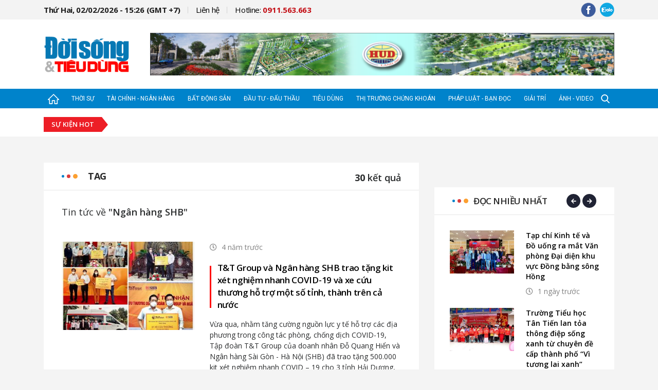

--- FILE ---
content_type: text/html; charset=utf-8
request_url: https://doisongtieudung.vn/tag-ngan-hang-shb-917.html
body_size: 21887
content:


<!DOCTYPE html>

<html>
<head><meta name="viewport" content="width=device-width, initial-scale=1.0, maximum-scale=1.0, user-scalable=0" /><meta http-equiv="Content-Type" content="text/html;charset=utf-8" /><title>Ngân hàng SHB | doisongtieudung.vn</title><meta name="robots" content="index,follow" /><meta name="news_keywords" content="Ng&#226;n h&#224;ng SHB" />
<meta name="description" content="Ng&#226;n h&#224;ng SHB" />
<meta property="fb:app_id" content="1672774156170829" />
<meta property="og:title" content="Ng&#226;n h&#224;ng SHB"/>
<meta property="og:description" content="Ng&#226;n h&#224;ng SHB"/>
<meta property="og:image" content=""/>
<meta property="og:type" content="website" />
<meta property="og:url" content="http://doisongtieudung.vn/tag-ngan-hang-shb-917.html"/>
<meta property="og:image:width" content="600" />
<meta property="og:image:height" content="315" />
<link rel="canonical" href="http://doisongtieudung.vn/tag-ngan-hang-shb-917.html" />


<link href="https://fonts.googleapis.com/css?family=Open+Sans:300,300i,400,400i,600,600i,700,700i|Roboto:100,100i,300,300i,400,400i,500&amp;subset=vietnamese" rel="stylesheet">

    
    <link href="/dist/bundle.min.css?t=1.0.0.19" rel="stylesheet" type="text/css" />
    <script src="/dist/bundle.min.js?t=1.0.0.19" type="text/javascript" async></script>



<link rel="icon" type="image/x-icon" href="/mob_images/img-fix/favicon.png" /><link rel="shortcut icon" href="/mob_images/img-fix/favicon.png" type="image/png" />

<script>
(function() {
    var script = document.createElement('script');
    script.src = 'https://api.trackpush.com/sdk/v3.js?pid=mM2jyJRYHPW3YWMQxjdwqQ%3D%3D&sw_uri=%2Fservice-worker.js';
    script.async = true;
    script.onload = function () {
        PushtimizeSDK.init({"block_until_allow":false});
        
    };
    document.head.append(script);
})();
</script>

</head>
<body class="body-dstd">
    <div id="fb-root"></div>
    <script>(function(d, s, id) {
      var js, fjs = d.getElementsByTagName(s)[0];
      if (d.getElementById(id)) return;
      js = d.createElement(s); js.id = id;
      js.src = 'https://connect.facebook.net/vi_VN/sdk.js#xfbml=1&version=v3.0&appId=1672774156170829&autoLogAppEvents=1';
      fjs.parentNode.insertBefore(js, fjs);
    }(document, 'script', 'facebook-jssdk'));</script>

    <form method="post" action="./TagList.aspx?TagUrl=ngan-hang-shb&amp;TagId=917" id="form1">
<div class="aspNetHidden">
<input type="hidden" name="__VIEWSTATE" id="__VIEWSTATE" value="/wEPDwULLTIxMjkxNzUxMjdkZIHHn9htDAMSgwB/Y8f+WVRztlnSaY7nadK+bSdFMf69" />
</div>

<div class="aspNetHidden">

	<input type="hidden" name="__VIEWSTATEGENERATOR" id="__VIEWSTATEGENERATOR" value="ACD15F25" />
</div>
        

<div id="header-dstd" class="d-none d-md-block">
    <div class="container">
        <div class="row">
            <div class="col-12 col-sm-12 col-md-12 col-lg-12 col-xl-12">
                <div class="wp-ct d-flex justify-content-between align-items-center flex-wrap">
                    <div class="menu-hd">
                        <ul class="d-flex justify-content-between align-items-center flex-wrap">
                            <li class="item-menu current-time"><a href="javascript:;">Thứ Hai, 02/02/2026 - 15:26 (GMT +7)</a></li>
                            <li class="item-menu"><a href="mailto:" rel="nofollow">Liên hệ</a></li>   
                            <li class="item-menu hotline"><a href="tel:+0911563663">Hotline: <span>0911.563.663</span></a></li>
                        </ul>
                    </div>
                    <div class="scl-network">
                        <ul class="d-flex justify-content-between align-items-center flex-wrap">
                            <li class="item-scl">
                                <a href="https://www.facebook.com/doisongtieudung/" target="_blank" rel="nofollow">
                                    <img src="/mob_images/img-fix/fb-hd.png" alt="" />
                                </a>
                            </li>
                            <li class="item-scl"><a href="https://zalo.me/" rel="nofollow" target="_blank">
                                <img src="/mob_images/img-fix/zalo-hd.png" alt="" /></a></li>
                            
                        </ul>
                    </div>
                </div>
            </div>
        </div>
    </div>
</div>
<div id="logo-ads-dstd">
    <div class="container">
        <div class="row">
            <div class="col-12 col-sm-12 col-md-12 col-lg-12 col-xl-12">
                <div class="wp-ct d-flex justify-content-between align-items-center flex-wrap">
                    <div class="logo">
                        <a href='/'><img src='/mob_images/img-fix/logo-big.png' alt='' /></a>
                        
                    </div>
                    <div class="banner banner-hz d-none d-md-block">
                        
<div class="b-block" data-block="1">
    
            <div class="b-item"><a href="/b/go-13.htm" target="_blank" rel="nofollow"><img class="img-fluid" src="https://img.doisongtieudung.vn/files/d7a114d3f2a9451eb773fb796dff5188.png" /></a></div>
        
</div>

                    </div>
                    <div class="scl-network d-md-none">
                        <ul class="d-flex justify-content-between align-items-center flex-wrap">
                            <li class="item-scl"><a href="https://www.facebook.com/doisongtieudung/" target="_blank" rel="nofollow">
                                <img src="/mob_images/img-fix/fb-hd.png" alt="" /></a></li>
                            <li class="item-scl"><a href="https://zalo.me/" rel="nofollow" target="_blank">
                                <img src="/mob_images/img-fix/zalo-hd.png" alt="" /></a></li>
                        </ul>
                    </div>
                </div>
            </div>
        </div>
    </div>
</div>
<div class="menu-dstd" id="menu-dstd-top">
    <div class="bg-tran-show d-none"></div>
    <div class="container">
        <div class="row">
            <div class="col-12 col-sm-12 col-md-12 col-lg-12 col-xl-12">
                <div class="wp-ct d-flex align-items-center flex-wrap" id="ULListMenu">
                    <a href="/" class="item-mn home"><img src="/mob_images/img-fix/home.png" alt=""/></a>
                    <ul class="wp-mn d-flex justify-content-between align-items-center flex-wrap">
                        
                                <li><a href="/thoi-su.htm" class="item-mn menu1" title="Thời sự">Thời sự</a></li>
                            
                                <li><a href="/tai-chinh-ngan-hang.htm" class="item-mn menu2" title="T&#224;i ch&#237;nh - Ng&#226;n h&#224;ng">Tài chính - Ngân hàng</a></li>
                            
                                <li><a href="/bat-dong-san.htm" class="item-mn menu3" title="Bất động sản">Bất động sản</a></li>
                            
                                <li><a href="/dau-tu-dau-thau.htm" class="item-mn menu4" title="Đầu tư - Đấu thầu">Đầu tư - Đấu thầu</a></li>
                            
                                <li><a href="/tieu-dung.htm" class="item-mn menu5" title="Ti&#234;u d&#249;ng">Tiêu dùng</a></li>
                            
                                <li><a href="/thi-truong-chung-khoan.htm" class="item-mn menu6" title="Thị trường Chứng kho&#225;n">Thị trường Chứng khoán</a></li>
                            
                                <li><a href="/phap-luat-ban-doc.htm" class="item-mn menu7" title="Ph&#225;p luật - Bạn đọc">Pháp luật - Bạn đọc</a></li>
                            
                                <li><a href="/giai-tri.htm" class="item-mn menu8" title="Giải tr&#237;">Giải trí</a></li>
                            
                                <li><a href="/anh-video.htm" class="item-mn menu9" title="Ảnh - Video">Ảnh - Video</a></li>
                            
                    </ul>
                    <div class="search-dstd d-flex justify-content-between align-items-center">
                        <div class="tg-menu d-md-none">
                            <a href="javascript:;" class="item-mn open-mn-mb"><img class="open-form" src="/mob_images/img-fix/bar-mn.png" alt="" /><img class="close-form" src="/mob_images/img-fix/close.png" alt="" /></a>
                        </div>
                        <div class="icon-search"><img class="open-form" src="/mob_images/img-fix/search.png" alt="" /><img class="close-form" src="/mob_images/img-fix/close.png" alt="" /></div>
                    </div>
                </div>
            </div>
        </div>
    </div>
    <div class="search-form ">
        <div class="container">
            <div class="row">
                <div class="col-12 col-sm-12 col-md-12 col-lg-12 col-xl-12">
                    <div class="ct-form-group d-flex justify-content-between">
                        <input type="text" placeholder="Nhập từ khóa cần tìm kiếm....." id="TextSearchPage"/>
                        <a href="javascript:;" class="js-search-page btn-search"><i class="fas fa-search"></i></a>
                    </div>
                </div>
            </div>
        </div>
    </div>
    <div class="menu-show-all">
        <div class="container">
            <div class="row">
                
                        <div class="col-12 col-sm-4 col-md-4 col-lg-3 col-xl-3">
                            <div class="item-menu">
                                <div class="main-menu d-flex align-items-end"><a class="name" href="/thoi-su.htm">Thời sự</a><span class="bar"></span></div>
                                <ul class="wp-sub-menu d-none d-md-block">
                                    
                                            <li><a href="/chinh-tri.htm">Chính trị</a></li>
                                        
                                            <li><a href="/khoa-giao.htm">Khoa giáo</a></li>
                                        
                                            <li><a href="/song-khoe.htm">Sống khỏe</a></li>
                                        
                                            <li><a href="/xa-hoi.htm">Xã hội</a></li>
                                        
                                </ul>
                            </div>
                        </div>
                    
                        <div class="col-12 col-sm-4 col-md-4 col-lg-3 col-xl-3">
                            <div class="item-menu">
                                <div class="main-menu d-flex align-items-end"><a class="name" href="/tai-chinh-ngan-hang.htm">Tài chính - Ngân hàng</a><span class="bar"></span></div>
                                <ul class="wp-sub-menu d-none d-md-block">
                                    
                                </ul>
                            </div>
                        </div>
                    
                        <div class="col-12 col-sm-4 col-md-4 col-lg-3 col-xl-3">
                            <div class="item-menu">
                                <div class="main-menu d-flex align-items-end"><a class="name" href="/bat-dong-san.htm">Bất động sản</a><span class="bar"></span></div>
                                <ul class="wp-sub-menu d-none d-md-block">
                                    
                                </ul>
                            </div>
                        </div>
                    
                        <div class="col-12 col-sm-4 col-md-4 col-lg-3 col-xl-3">
                            <div class="item-menu">
                                <div class="main-menu d-flex align-items-end"><a class="name" href="/dau-tu-dau-thau.htm">Đầu tư - Đấu thầu</a><span class="bar"></span></div>
                                <ul class="wp-sub-menu d-none d-md-block">
                                    
                                            <li><a href="/doanh-nghiep.htm">Doanh nghiệp</a></li>
                                        
                                </ul>
                            </div>
                        </div>
                    
                        <div class="col-12 col-sm-4 col-md-4 col-lg-3 col-xl-3">
                            <div class="item-menu">
                                <div class="main-menu d-flex align-items-end"><a class="name" href="/tieu-dung.htm">Tiêu dùng</a><span class="bar"></span></div>
                                <ul class="wp-sub-menu d-none d-md-block">
                                    
                                            <li><a href="/thi-truong.htm">Thị trường</a></li>
                                        
                                </ul>
                            </div>
                        </div>
                    
                        <div class="col-12 col-sm-4 col-md-4 col-lg-3 col-xl-3">
                            <div class="item-menu">
                                <div class="main-menu d-flex align-items-end"><a class="name" href="/thi-truong-chung-khoan.htm">Thị trường Chứng khoán</a><span class="bar"></span></div>
                                <ul class="wp-sub-menu d-none d-md-block">
                                    
                                </ul>
                            </div>
                        </div>
                    
                        <div class="col-12 col-sm-4 col-md-4 col-lg-3 col-xl-3">
                            <div class="item-menu">
                                <div class="main-menu d-flex align-items-end"><a class="name" href="/phap-luat-ban-doc.htm">Pháp luật - Bạn đọc</a><span class="bar"></span></div>
                                <ul class="wp-sub-menu d-none d-md-block">
                                    
                                            <li><a href="/phap-luat.htm">Pháp luật</a></li>
                                        
                                            <li><a href="/ban-doc.htm">Bạn đọc</a></li>
                                        
                                </ul>
                            </div>
                        </div>
                    
                        <div class="col-12 col-sm-4 col-md-4 col-lg-3 col-xl-3">
                            <div class="item-menu">
                                <div class="main-menu d-flex align-items-end"><a class="name" href="/giai-tri.htm">Giải trí</a><span class="bar"></span></div>
                                <ul class="wp-sub-menu d-none d-md-block">
                                    
                                            <li><a href="/nghe-thuat.htm">Nghệ thuật</a></li>
                                        
                                            <li><a href="/dien-anh.htm">Điện ảnh</a></li>
                                        
                                            <li><a href="/the-thao.htm">Thể thao</a></li>
                                        
                                </ul>
                            </div>
                        </div>
                    
                        <div class="col-12 col-sm-4 col-md-4 col-lg-3 col-xl-3">
                            <div class="item-menu">
                                <div class="main-menu d-flex align-items-end"><a class="name" href="/anh-video.htm">Ảnh - Video</a><span class="bar"></span></div>
                                <ul class="wp-sub-menu d-none d-md-block">
                                    
                                </ul>
                            </div>
                        </div>
                    
            </div>
        </div>
    </div>
</div>
<div id="hot-tag-dstd" class="d-flex align-items-center ">
    <div class="container">
        <div class="row">
            <div class="col-12 col-sm-12 col-md-12 col-lg-12 col-xl-12">
                <div class="wp-ct d-flex align-items-center flex-wrap">
                    <div class="title mb-2 mb-md-0">
                        <span>Sự kiện hot</span>
                    </div>
                    <ul class="d-flex justify-content-between align-items-center flex-wrap">
                        
                    </ul>
                </div>
                <div class="search-form justify-content-between d-none">
                    <input type="text" placeholder="Nhập từ khóa cần tìm kiếm.....">
                    <a href="javascript:;" class="btn-search"><i class="fas fa-search"></i></a>
                </div>
            </div>
        </div>
    </div>
</div>

<div class="banner-hz banner-in-block d-none d-md-inline-block d-none d-md-block">
    <div class="container">
        <div class="row">
            <div class="col-12 col-sm-12 col-md-12 col-lg-12 col-xl-12">
                <div class="img-banner">
                    
<div class="b-block" data-block="2">
    
</div>

                </div>
            </div>
        </div>
    </div>
</div>

        <div>
            

    <div id="wp-block-hp" class="search-tag-page ctg-page-dstd">
        <div class="container">
            <div class="row">
                <div class="col-12 col-sm-12 col-md-8 col-lg-9 col-xl-8">
                    <div class="content-col">
                        <div class="row">
                            <div class="col-12 col-sm-12 col-md-12 col-lg-12 col-xl-12">
                                <div class="post-block-hl hot-post-ctg">
                                    <div class="wp-title d-flex justify-content-between flex-wrap">
                                        <div class="name-block-icon d-flex justify-content-between flex-wrap align-items-center">
                                            <div class="icon d-flex align-items-center">
                                                <span class="blue"></span>
                                                <span class="red"></span>
                                                <span class="yellow"></span>
                                            </div>
                                            <a href="javascript:;" class="name">Tag</a>
                                        </div>
                                        <h5 class="nb-total-result"><span>30</span> kết quả</h5>
                                    </div>
                                    <h1 class="ntf-result">Tin tức về <span>"Ngân hàng SHB"</span></h1>
                                </div>
                            </div>
                            <div class="col-12 col-sm-12 col-md-12 col-lg-12 col-xl-12 mt-4 mt-md-0">
                                <div class="wp-item-post bg-white padding-35">
                                    
        <div class="item-post">
            <div class="row">
                <div class="col-4 col-sm-4 col-md-12 col-lg-6 col-xl-5">
                    <div class="img-post">
                        <a href="/t-t-group-va-ngan-hang-shb-trao-tang-kit-xet-nghiem-nhanh-covid-19-va-xe-cuu-thuong-ho-tro-mot-so-tinh-thanh-tren-ca-nuoc-2021101515213812.html" title="T&T Group và Ngân hàng SHB trao tặng kit xét nghiệm nhanh COVID-19 và xe cứu thương hỗ trợ một số tỉnh, thành trên cả nước">
                            <img src="https://img.doisongtieudung.vn/files/42a7d343749c4e86ad7da9ad63ec44cf.jpeg?w=300&h=200&mode=crop" alt="T&amp;T Group v&#224; Ng&#226;n h&#224;ng SHB trao tặng kit x&#233;t nghiệm nhanh COVID-19 v&#224; xe cứu thương hỗ trợ một số tỉnh, th&#224;nh tr&#234;n cả nước" />
                        </a>
                    </div>
                </div>
                <div class="col-8 col-sm-8 col-md-12 col-lg-6 col-xl-7 pl-ct-item ">
                    <div class="content-post">
                        <h5 class="time"><i class="far fa-clock"></i><span>4 năm trước</span></h5>
                        <h3>
                            <a class="title" href="/t-t-group-va-ngan-hang-shb-trao-tang-kit-xet-nghiem-nhanh-covid-19-va-xe-cuu-thuong-ho-tro-mot-so-tinh-thanh-tren-ca-nuoc-2021101515213812.html" title="T&amp;T Group v&#224; Ng&#226;n h&#224;ng SHB trao tặng kit x&#233;t nghiệm nhanh COVID-19 v&#224; xe cứu thương hỗ trợ một số tỉnh, th&#224;nh tr&#234;n cả nước">T&T Group và Ngân hàng SHB trao tặng kit xét nghiệm nhanh COVID-19 và xe cứu thương hỗ trợ một số tỉnh, thành trên cả nước</a>
                        </h3>
                        <p class="intro">Vừa qua, nhằm tăng cường nguồn lực y tế hỗ trợ các địa phương trong công tác phòng, chống dịch COVID-19, Tập đoàn T&T Group của doanh nhân Đỗ Quang Hiển và Ngân hàng Sài Gòn - Hà Nội (SHB) đã trao tặng 500.000 kit xét nghiệm nhanh COVID – 19 cho 3 tỉnh Hải Dương, Gia Lai, Đắk Lắk và 8 xe cứu thương cho 8 tỉnh, thành phố phía Nam bao gồm: Cần Thơ, Vĩnh Long, An Giang, Đồng Tháp, Kiên Giang, Cà Mau, Long An và Sóc Trăng, với tổng giá trị gần 30 tỷ đồng.</p>
                    </div>
                </div>
            </div>
        </div>
    
        <div class="item-post">
            <div class="row">
                <div class="col-4 col-sm-4 col-md-12 col-lg-6 col-xl-5">
                    <div class="img-post">
                        <a href="/loi-nhuan-ngan-hang-nao-du-bao-tang-cao-nhat-trong-quy-i-2022-20220326071441218.html" title="Lợi nhuận ngân hàng nào dự báo tăng cao nhất trong quý I/2022?">
                            <img src="https://img.doisongtieudung.vn/files/858738ea986b48b095bcfa1d0bec9aed.jpg?w=300&h=200&mode=crop" alt="Lợi nhuận ng&#226;n h&#224;ng n&#224;o dự b&#225;o tăng cao nhất trong qu&#253; I/2022?" />
                        </a>
                    </div>
                </div>
                <div class="col-8 col-sm-8 col-md-12 col-lg-6 col-xl-7 pl-ct-item ">
                    <div class="content-post">
                        <h5 class="time"><i class="far fa-clock"></i><span>4 năm trước</span></h5>
                        <h3>
                            <a class="title" href="/loi-nhuan-ngan-hang-nao-du-bao-tang-cao-nhat-trong-quy-i-2022-20220326071441218.html" title="Lợi nhuận ng&#226;n h&#224;ng n&#224;o dự b&#225;o tăng cao nhất trong qu&#253; I/2022?">Lợi nhuận ngân hàng nào dự báo tăng cao nhất trong quý I/2022?</a>
                        </h3>
                        <p class="intro">Dù quý I/2022 còn chưa kết thúc nhưng lợi nhuận trước thuế của hầu hết các ngân hàng đều được dự báo có thể đạt mức tương đối tốt, bình quân khoảng 25-27% so với cùng kỳ.</p>
                    </div>
                </div>
            </div>
        </div>
    
        <div class="item-post">
            <div class="row">
                <div class="col-4 col-sm-4 col-md-12 col-lg-6 col-xl-5">
                    <div class="img-post">
                        <a href="/t-t-group-va-shb-tang-xe-cuu-thuong-cho-doi-ho-tro-so-cuu-fas-angel-ha-noi-20220622142817895.html" title="T&T Group và SHB tặng xe cứu thương cho đội hỗ trợ sơ cứu FAS Angel Hà Nội">
                            <img src="https://img.doisongtieudung.vn/files/4ed76e7c457848a6ab551df91cc4ec07.jpg?w=300&h=200&mode=crop" alt="T&amp;T Group v&#224; SHB tặng xe cứu thương cho đội hỗ trợ sơ cứu FAS Angel H&#224; Nội" />
                        </a>
                    </div>
                </div>
                <div class="col-8 col-sm-8 col-md-12 col-lg-6 col-xl-7 pl-ct-item ">
                    <div class="content-post">
                        <h5 class="time"><i class="far fa-clock"></i><span>4 năm trước</span></h5>
                        <h3>
                            <a class="title" href="/t-t-group-va-shb-tang-xe-cuu-thuong-cho-doi-ho-tro-so-cuu-fas-angel-ha-noi-20220622142817895.html" title="T&amp;T Group v&#224; SHB tặng xe cứu thương cho đội hỗ trợ sơ cứu FAS Angel H&#224; Nội">T&T Group và SHB tặng xe cứu thương cho đội hỗ trợ sơ cứu FAS Angel Hà Nội</a>
                        </h3>
                        <p class="intro">Ngày 22/6, Tập đoàn T&T Group và Ngân hàng Sài Gòn – Hà Nội (SHB) đã trao tặng 01 xe cứu thương trị giá 870 triệu đồng cho Đội hỗ trợ sơ cứu FAS Angel (Hà Nội). Đây là một chương trình tài trợ xã hội đầy ý nghĩa, tiếp nối chuỗi các hoạt động vì trách nhiệm cộng đồng của T&T Group và Ngân hàng SHB trong suốt thời gian qua.</p>
                    </div>
                </div>
            </div>
        </div>
    
        <div class="item-post">
            <div class="row">
                <div class="col-4 col-sm-4 col-md-12 col-lg-6 col-xl-5">
                    <div class="img-post">
                        <a href="/t-t-group-va-shb-tang-xe-cuu-thuong-cho-doi-ho-tro-so-cuu-fas-angel-ha-noi-20220622142817895.html" title="T&T Group và SHB tặng xe cứu thương cho đội hỗ trợ sơ cứu FAS Angel Hà Nội">
                            <img src="https://img.doisongtieudung.vn/files/4ed76e7c457848a6ab551df91cc4ec07.jpg?w=300&h=200&mode=crop" alt="T&amp;T Group v&#224; SHB tặng xe cứu thương cho đội hỗ trợ sơ cứu FAS Angel H&#224; Nội" />
                        </a>
                    </div>
                </div>
                <div class="col-8 col-sm-8 col-md-12 col-lg-6 col-xl-7 pl-ct-item ">
                    <div class="content-post">
                        <h5 class="time"><i class="far fa-clock"></i><span>4 năm trước</span></h5>
                        <h3>
                            <a class="title" href="/t-t-group-va-shb-tang-xe-cuu-thuong-cho-doi-ho-tro-so-cuu-fas-angel-ha-noi-20220622142817895.html" title="T&amp;T Group v&#224; SHB tặng xe cứu thương cho đội hỗ trợ sơ cứu FAS Angel H&#224; Nội">T&T Group và SHB tặng xe cứu thương cho đội hỗ trợ sơ cứu FAS Angel Hà Nội</a>
                        </h3>
                        <p class="intro">Ngày 22/6, Tập đoàn T&T Group và Ngân hàng Sài Gòn – Hà Nội (SHB) đã trao tặng 01 xe cứu thương trị giá 870 triệu đồng cho Đội hỗ trợ sơ cứu FAS Angel (Hà Nội). Đây là một chương trình tài trợ xã hội đầy ý nghĩa, tiếp nối chuỗi các hoạt động vì trách nhiệm cộng đồng của T&T Group và Ngân hàng SHB trong suốt thời gian qua.</p>
                    </div>
                </div>
            </div>
        </div>
    
        <div class="item-post">
            <div class="row">
                <div class="col-4 col-sm-4 col-md-12 col-lg-6 col-xl-5">
                    <div class="img-post">
                        <a href="/quy-mo-khung-cua-tap-doan-noi-chong-sap-cuoi-hoa-hau-do-my-linh-dang-lam-viec-20221021100227886.html" title="Quy mô khủng của Tập đoàn nơi chồng sắp cưới Hoa hậu Đỗ Mỹ Linh đang làm việc">
                            <img src="https://img.doisongtieudung.vn/files/8ea823b0dce348f5b28b382a4ed222fe.jpeg?w=300&h=200&mode=crop" alt="Quy m&#244; khủng của Tập đo&#224;n nơi chồng sắp cưới Hoa hậu Đỗ Mỹ Linh đang l&#224;m việc" />
                        </a>
                    </div>
                </div>
                <div class="col-8 col-sm-8 col-md-12 col-lg-6 col-xl-7 pl-ct-item ">
                    <div class="content-post">
                        <h5 class="time"><i class="far fa-clock"></i><span>3 năm trước</span></h5>
                        <h3>
                            <a class="title" href="/quy-mo-khung-cua-tap-doan-noi-chong-sap-cuoi-hoa-hau-do-my-linh-dang-lam-viec-20221021100227886.html" title="Quy m&#244; khủng của Tập đo&#224;n nơi chồng sắp cưới Hoa hậu Đỗ Mỹ Linh đang l&#224;m việc">Quy mô khủng của Tập đoàn nơi chồng sắp cưới Hoa hậu Đỗ Mỹ Linh đang làm việc</a>
                        </h3>
                        <p class="intro">Không chỉ là Chủ tịch CLB Bóng đá trẻ tuổi nhất Việt Nam hiện nay, doanh nhân Đỗ Vinh Quang – thiếu gia nhà bầu Hiển và là chồng sắp cưới của hoa hậu Đỗ Mỹ Linh, còn nắm giữ chức vụ Phó Chủ tịch HĐQT, kiêm Phó Tổng Giám đốc T&T Group – tập đoàn đa ngành quy mô khủng với trên 80.000 CBNV làm việc cả ở trong nước và nước ngoài.</p>
                    </div>
                </div>
            </div>
        </div>
    
        <div class="item-post">
            <div class="row">
                <div class="col-4 col-sm-4 col-md-12 col-lg-6 col-xl-5">
                    <div class="img-post">
                        <a href="/quy-mo-khung-cua-tap-doan-noi-chong-sap-cuoi-hoa-hau-do-my-linh-dang-lam-viec-20221021100227886.html" title="Quy mô khủng của Tập đoàn nơi chồng sắp cưới Hoa hậu Đỗ Mỹ Linh đang làm việc">
                            <img src="https://img.doisongtieudung.vn/files/8ea823b0dce348f5b28b382a4ed222fe.jpeg?w=300&h=200&mode=crop" alt="Quy m&#244; khủng của Tập đo&#224;n nơi chồng sắp cưới Hoa hậu Đỗ Mỹ Linh đang l&#224;m việc" />
                        </a>
                    </div>
                </div>
                <div class="col-8 col-sm-8 col-md-12 col-lg-6 col-xl-7 pl-ct-item ">
                    <div class="content-post">
                        <h5 class="time"><i class="far fa-clock"></i><span>3 năm trước</span></h5>
                        <h3>
                            <a class="title" href="/quy-mo-khung-cua-tap-doan-noi-chong-sap-cuoi-hoa-hau-do-my-linh-dang-lam-viec-20221021100227886.html" title="Quy m&#244; khủng của Tập đo&#224;n nơi chồng sắp cưới Hoa hậu Đỗ Mỹ Linh đang l&#224;m việc">Quy mô khủng của Tập đoàn nơi chồng sắp cưới Hoa hậu Đỗ Mỹ Linh đang làm việc</a>
                        </h3>
                        <p class="intro">Không chỉ là Chủ tịch CLB Bóng đá trẻ tuổi nhất Việt Nam hiện nay, doanh nhân Đỗ Vinh Quang – thiếu gia nhà bầu Hiển và là chồng sắp cưới của hoa hậu Đỗ Mỹ Linh, còn nắm giữ chức vụ Phó Chủ tịch HĐQT, kiêm Phó Tổng Giám đốc T&T Group – tập đoàn đa ngành quy mô khủng với trên 80.000 CBNV làm việc cả ở trong nước và nước ngoài.</p>
                    </div>
                </div>
            </div>
        </div>
    
        <div class="item-post">
            <div class="row">
                <div class="col-4 col-sm-4 col-md-12 col-lg-6 col-xl-5">
                    <div class="img-post">
                        <a href="/shb-lot-vao-danh-top-50-cong-ty-kinh-doanh-hieu-qua-20221207153724641.html" title="SHB lọt Top 50 công ty kinh doanh hiệu quả">
                            <img src="https://img.doisongtieudung.vn/files/fadcbd5859f3445c8a9b9fdffb75035e.jpg?w=300&h=200&mode=crop" alt="SHB lọt Top 50 c&#244;ng ty kinh doanh hiệu quả" />
                        </a>
                    </div>
                </div>
                <div class="col-8 col-sm-8 col-md-12 col-lg-6 col-xl-7 pl-ct-item ">
                    <div class="content-post">
                        <h5 class="time"><i class="far fa-clock"></i><span>3 năm trước</span></h5>
                        <h3>
                            <a class="title" href="/shb-lot-vao-danh-top-50-cong-ty-kinh-doanh-hieu-qua-20221207153724641.html" title="SHB lọt Top 50 c&#244;ng ty kinh doanh hiệu quả">SHB lọt Top 50 công ty kinh doanh hiệu quả</a>
                        </h3>
                        <p class="intro">Năm 2022 là một năm ghi dấu bước chuyển mình mạnh mẽ của SHB với kết quả kinh doanh ấn tượng; khẳng định vị thế Top 5 Ngân hàng Thương mại Cổ phần lớn nhất Việt Nam, Top 10 Ngân hàng Thương mại cổ phần uy tín nhất Việt Nam, Top 50 Doanh nghiệp xuất sắc nhất Việt Nam.</p>
                    </div>
                </div>
            </div>
        </div>
    
        <div class="item-post">
            <div class="row">
                <div class="col-4 col-sm-4 col-md-12 col-lg-6 col-xl-5">
                    <div class="img-post">
                        <a href="/bau-hien-tiep-tuc-ho-tro-nong-tiep-suc-cho-cuoc-chien-chong-covid-19-20200331160249237.html" title="Bầu Hiển tiếp tục hỗ trợ "nóng", tiếp sức cho cuộc chiến chống COVID-19">
                            <img src="https://img.doisongtieudung.vn/files/ea05bd6ff20f4604b389b953a572de58.JPG?w=300&h=200&mode=crop" alt="Bầu Hiển tiếp tục hỗ trợ &quot;n&#243;ng&quot;, tiếp sức cho cuộc chiến chống COVID-19" />
                        </a>
                    </div>
                </div>
                <div class="col-8 col-sm-8 col-md-12 col-lg-6 col-xl-7 pl-ct-item ">
                    <div class="content-post">
                        <h5 class="time"><i class="far fa-clock"></i><span>6 năm trước</span></h5>
                        <h3>
                            <a class="title" href="/bau-hien-tiep-tuc-ho-tro-nong-tiep-suc-cho-cuoc-chien-chong-covid-19-20200331160249237.html" title="Bầu Hiển tiếp tục hỗ trợ &quot;n&#243;ng&quot;, tiếp sức cho cuộc chiến chống COVID-19">Bầu Hiển tiếp tục hỗ trợ "nóng", tiếp sức cho cuộc chiến chống COVID-19</a>
                        </h3>
                        <p class="intro">Nhằm tiếp sức cho những lực lượng "tuyến đầu" trong giai đoạn cao điểm chống dịch Covid-19, sáng 31/3, Tập đoàn T&T Group và Ngân hàng TMCP Sài Gòn - Hà Nội (SHB) của doanh nhân Đỗ Quang Hiển đã chuyển 3 tỷ đồng ủng hộ các y, bác sĩ và cán bộ y tế của Bệnh viện Bạch Mai. Cùng ngày, CLB bóng đá Hà Nội (HanoiFC) và cá nhân ông Đỗ Vinh Quang - tân Chủ tịch HanoiFC cũng ủng hộ 1,5 tỷ đồng cho 2 bệnh viên tuyến đầu trong cuộc chiến chống COVID-19: 1 tỷ đồng cho Bệnh viện Nhiệt đới Trung ương; và 500 triệu đồng cho Viện Vệ sinh dịch tễ Trung ương.</p>
                    </div>
                </div>
            </div>
        </div>
    
        <div class="item-post">
            <div class="row">
                <div class="col-4 col-sm-4 col-md-12 col-lg-6 col-xl-5">
                    <div class="img-post">
                        <a href="/so-giao-dich-chung-khoan-tphcm-de-nghi-cap-quyet-dinh-chuyen-niem-yet-cho-shb-20210916230933713.html" title="Sở Giao dịch chứng khoán TPHCM đề nghị cấp quyết định chuyển niêm yết cho SHB">
                            <img src="https://img.doisongtieudung.vn/files/43f239130fed4b8e83e77e03315a0091.jpg?w=300&h=200&mode=crop" alt="Sở Giao dịch chứng kho&#225;n TPHCM đề nghị cấp quyết định chuyển ni&#234;m yết cho SHB" />
                        </a>
                    </div>
                </div>
                <div class="col-8 col-sm-8 col-md-12 col-lg-6 col-xl-7 pl-ct-item ">
                    <div class="content-post">
                        <h5 class="time"><i class="far fa-clock"></i><span>4 năm trước</span></h5>
                        <h3>
                            <a class="title" href="/so-giao-dich-chung-khoan-tphcm-de-nghi-cap-quyet-dinh-chuyen-niem-yet-cho-shb-20210916230933713.html" title="Sở Giao dịch chứng kho&#225;n TPHCM đề nghị cấp quyết định chuyển ni&#234;m yết cho SHB">Sở Giao dịch chứng khoán TPHCM đề nghị cấp quyết định chuyển niêm yết cho SHB</a>
                        </h3>
                        <p class="intro">HOSE đã gửi văn bản tới Sở Giao dịch Chứng khoán Hà Nội (HNX) đề nghị phối hợp và hỗ trợ để SHB chuyển sàn theo nguyện vọng của ngân hàng.</p>
                    </div>
                </div>
            </div>
        </div>
    
        <div class="item-post">
            <div class="row">
                <div class="col-4 col-sm-4 col-md-12 col-lg-6 col-xl-5">
                    <div class="img-post">
                        <a href="/t-t-group-va-shb-tang-thiet-bi-vat-tu-y-te-tri-gia-42-ty-dong-giup-8-tinh-chong-dich-20211204100055318.html" title="T&T Group và SHB tặng thiết bị, vật tư y tế trị giá 42 tỷ đồng giúp 8 tỉnh chống dịch">
                            <img src="https://img.doisongtieudung.vn/files/13d60a32f44e4321b896579aae7b7702.jpeg?w=300&h=200&mode=crop" alt="T&amp;T Group v&#224; SHB tặng thiết bị, vật tư y tế trị gi&#225; 42 tỷ đồng gi&#250;p 8 tỉnh chống dịch" />
                        </a>
                    </div>
                </div>
                <div class="col-8 col-sm-8 col-md-12 col-lg-6 col-xl-7 pl-ct-item ">
                    <div class="content-post">
                        <h5 class="time"><i class="far fa-clock"></i><span>4 năm trước</span></h5>
                        <h3>
                            <a class="title" href="/t-t-group-va-shb-tang-thiet-bi-vat-tu-y-te-tri-gia-42-ty-dong-giup-8-tinh-chong-dich-20211204100055318.html" title="T&amp;T Group v&#224; SHB tặng thiết bị, vật tư y tế trị gi&#225; 42 tỷ đồng gi&#250;p 8 tỉnh chống dịch">T&T Group và SHB tặng thiết bị, vật tư y tế trị giá 42 tỷ đồng giúp 8 tỉnh chống dịch</a>
                        </h3>
                        <p class="intro">Tiếp nối chuỗi các hoạt động hỗ trợ công tác phòng, chống dịch COVID-19 trên cả nước, Tập đoàn T&T Group của doanh nhân Đỗ Quang Hiển và Ngân hàng SHB một lần nữa thể hiện trách nhiệm cộng đồng của mình khi tài trợ nhiều trang thiết bị, vật tư y tế trị giá khoảng 42 tỷ đồng tiếp sức cho 8 tỉnh, thành phố trong cả nước chống dịch.</p>
                    </div>
                </div>
            </div>
        </div>
    
        <div class="item-post">
            <div class="row">
                <div class="col-4 col-sm-4 col-md-12 col-lg-6 col-xl-5">
                    <div class="img-post">
                        <a href="/ngan-hang-o-at-tang-von-thong-qua-tra-co-tuc-bang-co-phieu-20220318092536674.html" title="Ngân hàng ồ ạt tăng vốn thông qua trả cổ tức bằng cổ phiếu">
                            <img src="https://img.doisongtieudung.vn/files/3000326cbf44424c91e99ce7b8302a34.jpg?w=300&h=200&mode=crop" alt="Ng&#226;n h&#224;ng ồ ạt tăng vốn th&#244;ng qua trả cổ tức bằng cổ phiếu" />
                        </a>
                    </div>
                </div>
                <div class="col-8 col-sm-8 col-md-12 col-lg-6 col-xl-7 pl-ct-item ">
                    <div class="content-post">
                        <h5 class="time"><i class="far fa-clock"></i><span>4 năm trước</span></h5>
                        <h3>
                            <a class="title" href="/ngan-hang-o-at-tang-von-thong-qua-tra-co-tuc-bang-co-phieu-20220318092536674.html" title="Ng&#226;n h&#224;ng ồ ạt tăng vốn th&#244;ng qua trả cổ tức bằng cổ phiếu">Ngân hàng ồ ạt tăng vốn thông qua trả cổ tức bằng cổ phiếu</a>
                        </h3>
                        <p class="intro">Nhiều ngân hàng đã chốt kế hoạch họp đại hội đồng cổ đông thường niên 2022. Nội dung họp chủ đạo trong năm nay là vấn đề tăng vốn, thu hút thêm nguồn vốn ngoại.</p>
                    </div>
                </div>
            </div>
        </div>
    
        <div class="item-post">
            <div class="row">
                <div class="col-4 col-sm-4 col-md-12 col-lg-6 col-xl-5">
                    <div class="img-post">
                        <a href="/gia-dinh-va-doanh-nghiep-cua-doanh-nhan-do-quang-hien-ung-ho-dien-bien-20-ty-dong-xay-nha-cho-ho-ngheo-20220320075444712.html" title="Gia đình và doanh nghiệp của doanh nhân Đỗ Quang Hiển ủng hộ Điện Biên 20 tỷ đồng xây nhà cho hộ nghèo">
                            <img src="https://img.doisongtieudung.vn/files/9f59861c1db8403a8dfd5c03f32e48ea.JPG?w=300&h=200&mode=crop" alt="Gia đ&#236;nh v&#224; doanh nghiệp của doanh nh&#226;n Đỗ Quang Hiển ủng hộ Điện Bi&#234;n 20 tỷ đồng x&#226;y nh&#224; cho hộ ngh&#232;o" />
                        </a>
                    </div>
                </div>
                <div class="col-8 col-sm-8 col-md-12 col-lg-6 col-xl-7 pl-ct-item ">
                    <div class="content-post">
                        <h5 class="time"><i class="far fa-clock"></i><span>4 năm trước</span></h5>
                        <h3>
                            <a class="title" href="/gia-dinh-va-doanh-nghiep-cua-doanh-nhan-do-quang-hien-ung-ho-dien-bien-20-ty-dong-xay-nha-cho-ho-ngheo-20220320075444712.html" title="Gia đ&#236;nh v&#224; doanh nghiệp của doanh nh&#226;n Đỗ Quang Hiển ủng hộ Điện Bi&#234;n 20 tỷ đồng x&#226;y nh&#224; cho hộ ngh&#232;o">Gia đình và doanh nghiệp của doanh nhân Đỗ Quang Hiển ủng hộ Điện Biên 20 tỷ đồng xây nhà cho hộ nghèo</a>
                        </h3>
                        <p class="intro">Ngày 18/03, tại tỉnh Điện Biên, gia đình cùng các doanh nghiệp trong hệ sinh thái của doanh nhân Đỗ Quang Hiển đã trao ủng hộ 20 tỷ đồng cho tỉnh Điện Biên để xóa nhà tạm cho hộ đồng bào nghèo trên địa bàn tỉnh. Trước đó, ngày 17/03, Tập đoàn T&T Group đã ký kết tài trợ 5 tỷ đồng cho Năm du lịch quốc gia - Quảng Nam 2022.</p>
                    </div>
                </div>
            </div>
        </div>
    
        <div class="item-post">
            <div class="row">
                <div class="col-4 col-sm-4 col-md-12 col-lg-6 col-xl-5">
                    <div class="img-post">
                        <a href="/chu-tich-hdqt-shb-khang-dinh-trai-phieu-dn-tai-shb-khong-co-rui-ro-20230412095025923.html" title="Chủ tịch HĐQT SHB khẳng định: Trái phiếu DN tại SHB không có rủi ro">
                            <img src="https://img.doisongtieudung.vn/files/b59c4d7dbafa480586c9392bcdebbcb8.jpg?w=300&h=200&mode=crop" alt="Chủ tịch HĐQT SHB khẳng định: Tr&#225;i phiếu DN tại SHB kh&#244;ng c&#243; rủi ro" />
                        </a>
                    </div>
                </div>
                <div class="col-8 col-sm-8 col-md-12 col-lg-6 col-xl-7 pl-ct-item ">
                    <div class="content-post">
                        <h5 class="time"><i class="far fa-clock"></i><span>3 năm trước</span></h5>
                        <h3>
                            <a class="title" href="/chu-tich-hdqt-shb-khang-dinh-trai-phieu-dn-tai-shb-khong-co-rui-ro-20230412095025923.html" title="Chủ tịch HĐQT SHB khẳng định: Tr&#225;i phiếu DN tại SHB kh&#244;ng c&#243; rủi ro">Chủ tịch HĐQT SHB khẳng định: Trái phiếu DN tại SHB không có rủi ro</a>
                        </h3>
                        <p class="intro">Tổng đầu tư trái phiếu doanh nghiệp của SHB có tài sản đảm bảo đầy đủ và đã có dòng tiền. “SHB rất yên tâm về trái phiếu doanh nghiệp mà ngân hàng nắm giữ. Ngân hàng không tham gia bảo lãnh thanh toán, chỉ tham gia dịch vụ đại lý nhưng rất ít”.</p>
                    </div>
                </div>
            </div>
        </div>
    
        <div class="item-post">
            <div class="row">
                <div class="col-4 col-sm-4 col-md-12 col-lg-6 col-xl-5">
                    <div class="img-post">
                        <a href="/chu-tich-hdqt-shb-khang-dinh-trai-phieu-dn-tai-shb-khong-co-rui-ro-20230412095025923.html" title="Chủ tịch HĐQT SHB khẳng định: Trái phiếu DN tại SHB không có rủi ro">
                            <img src="https://img.doisongtieudung.vn/files/b59c4d7dbafa480586c9392bcdebbcb8.jpg?w=300&h=200&mode=crop" alt="Chủ tịch HĐQT SHB khẳng định: Tr&#225;i phiếu DN tại SHB kh&#244;ng c&#243; rủi ro" />
                        </a>
                    </div>
                </div>
                <div class="col-8 col-sm-8 col-md-12 col-lg-6 col-xl-7 pl-ct-item ">
                    <div class="content-post">
                        <h5 class="time"><i class="far fa-clock"></i><span>3 năm trước</span></h5>
                        <h3>
                            <a class="title" href="/chu-tich-hdqt-shb-khang-dinh-trai-phieu-dn-tai-shb-khong-co-rui-ro-20230412095025923.html" title="Chủ tịch HĐQT SHB khẳng định: Tr&#225;i phiếu DN tại SHB kh&#244;ng c&#243; rủi ro">Chủ tịch HĐQT SHB khẳng định: Trái phiếu DN tại SHB không có rủi ro</a>
                        </h3>
                        <p class="intro">Tổng đầu tư trái phiếu doanh nghiệp của SHB có tài sản đảm bảo đầy đủ và đã có dòng tiền. “SHB rất yên tâm về trái phiếu doanh nghiệp mà ngân hàng nắm giữ. Ngân hàng không tham gia bảo lãnh thanh toán, chỉ tham gia dịch vụ đại lý nhưng rất ít”.</p>
                    </div>
                </div>
            </div>
        </div>
    
        <div class="item-post">
            <div class="row">
                <div class="col-4 col-sm-4 col-md-12 col-lg-6 col-xl-5">
                    <div class="img-post">
                        <a href="/ngan-hang-shb-tang-von-dieu-le-len-gan-36-194-ty-dong-20230811072237847.html" title="Ngân hàng SHB tăng vốn điều lệ lên gần 36.194 tỷ đồng">
                            <img src="https://img.doisongtieudung.vn/files/96fac48a42f04b9ea8371050fc619b78.jpg?w=300&h=200&mode=crop" alt="Ng&#226;n h&#224;ng SHB tăng vốn điều lệ l&#234;n gần 36.194 tỷ đồng" />
                        </a>
                    </div>
                </div>
                <div class="col-8 col-sm-8 col-md-12 col-lg-6 col-xl-7 pl-ct-item ">
                    <div class="content-post">
                        <h5 class="time"><i class="far fa-clock"></i><span>2 năm trước</span></h5>
                        <h3>
                            <a class="title" href="/ngan-hang-shb-tang-von-dieu-le-len-gan-36-194-ty-dong-20230811072237847.html" title="Ng&#226;n h&#224;ng SHB tăng vốn điều lệ l&#234;n gần 36.194 tỷ đồng">Ngân hàng SHB tăng vốn điều lệ lên gần 36.194 tỷ đồng</a>
                        </h3>
                        <p class="intro">Ủy ban Chứng khoán Nhà nước đã có văn bản số 5247/UBCK-QLCB xác nhận kết quả phát hành cổ phiếu để chia cổ tức năm 2022 tại Ngân hàng TMCP Sài Gòn - Hà Nội (Mã: SHB), theo thông tin từ ngân hàng này ngày 10/8.</p>
                    </div>
                </div>
            </div>
        </div>
    
        <div class="item-post">
            <div class="row">
                <div class="col-4 col-sm-4 col-md-12 col-lg-6 col-xl-5">
                    <div class="img-post">
                        <a href="/t-t-group-va-ngan-hang-shb-dong-hanh-cung-bo-cong-an-xay-dung-700-can-nha-cho-nguoi-ngheo-tinh-bac-lieu-20250403224632938.html" title="T&T Group và Ngân hàng SHB đồng hành cùng Bộ Công an xây dựng 700 căn nhà cho người nghèo tỉnh Bạc Liêu">
                            <img src="https://img.doisongtieudung.vn/files/726ec1721a89427baacee6186c652022.JPG?w=300&h=200&mode=crop" alt="T&amp;T Group v&#224; Ng&#226;n h&#224;ng SHB đồng h&#224;nh c&#249;ng Bộ C&#244;ng an x&#226;y dựng 700 căn nh&#224; cho người ngh&#232;o tỉnh Bạc Li&#234;u" />
                        </a>
                    </div>
                </div>
                <div class="col-8 col-sm-8 col-md-12 col-lg-6 col-xl-7 pl-ct-item ">
                    <div class="content-post">
                        <h5 class="time"><i class="far fa-clock"></i><span>10 tháng trước</span></h5>
                        <h3>
                            <a class="title" href="/t-t-group-va-ngan-hang-shb-dong-hanh-cung-bo-cong-an-xay-dung-700-can-nha-cho-nguoi-ngheo-tinh-bac-lieu-20250403224632938.html" title="T&amp;T Group v&#224; Ng&#226;n h&#224;ng SHB đồng h&#224;nh c&#249;ng Bộ C&#244;ng an x&#226;y dựng 700 căn nh&#224; cho người ngh&#232;o tỉnh Bạc Li&#234;u">T&T Group và Ngân hàng SHB đồng hành cùng Bộ Công an xây dựng 700 căn nhà cho người nghèo tỉnh Bạc Liêu</a>
                        </h3>
                        <p class="intro">Nhằm tiếp tục đồng hành cùng Chính phủ và Bộ Công an trong chương trình hỗ trợ xóa nhà tạm, nhà dột nát cho các hộ gia đình khó khăn trên địa bàn cả nước, T&T Group và Ngân hàng SHB đã chung tay hỗ trợ trợ kinh phí xây dựng 700 căn nhà cho các hộ nghèo, cận nghèo trên địa bàn tỉnh Bạc Liêu với tổng số tiền là 42 tỷ đồng.</p>
                    </div>
                </div>
            </div>
        </div>
    
        <div class="item-post">
            <div class="row">
                <div class="col-4 col-sm-4 col-md-12 col-lg-6 col-xl-5">
                    <div class="img-post">
                        <a href="/t-t-group-va-ngan-hang-shb-dong-hanh-cung-bo-cong-an-xay-dung-700-can-nha-cho-nguoi-ngheo-tinh-bac-lieu-20250403224632938.html" title="T&T Group và Ngân hàng SHB đồng hành cùng Bộ Công an xây dựng 700 căn nhà cho người nghèo tỉnh Bạc Liêu">
                            <img src="https://img.doisongtieudung.vn/files/726ec1721a89427baacee6186c652022.JPG?w=300&h=200&mode=crop" alt="T&amp;T Group v&#224; Ng&#226;n h&#224;ng SHB đồng h&#224;nh c&#249;ng Bộ C&#244;ng an x&#226;y dựng 700 căn nh&#224; cho người ngh&#232;o tỉnh Bạc Li&#234;u" />
                        </a>
                    </div>
                </div>
                <div class="col-8 col-sm-8 col-md-12 col-lg-6 col-xl-7 pl-ct-item ">
                    <div class="content-post">
                        <h5 class="time"><i class="far fa-clock"></i><span>10 tháng trước</span></h5>
                        <h3>
                            <a class="title" href="/t-t-group-va-ngan-hang-shb-dong-hanh-cung-bo-cong-an-xay-dung-700-can-nha-cho-nguoi-ngheo-tinh-bac-lieu-20250403224632938.html" title="T&amp;T Group v&#224; Ng&#226;n h&#224;ng SHB đồng h&#224;nh c&#249;ng Bộ C&#244;ng an x&#226;y dựng 700 căn nh&#224; cho người ngh&#232;o tỉnh Bạc Li&#234;u">T&T Group và Ngân hàng SHB đồng hành cùng Bộ Công an xây dựng 700 căn nhà cho người nghèo tỉnh Bạc Liêu</a>
                        </h3>
                        <p class="intro">Nhằm tiếp tục đồng hành cùng Chính phủ và Bộ Công an trong chương trình hỗ trợ xóa nhà tạm, nhà dột nát cho các hộ gia đình khó khăn trên địa bàn cả nước, T&T Group và Ngân hàng SHB đã chung tay hỗ trợ trợ kinh phí xây dựng 700 căn nhà cho các hộ nghèo, cận nghèo trên địa bàn tỉnh Bạc Liêu với tổng số tiền là 42 tỷ đồng.</p>
                    </div>
                </div>
            </div>
        </div>
    
        <div class="item-post">
            <div class="row">
                <div class="col-4 col-sm-4 col-md-12 col-lg-6 col-xl-5">
                    <div class="img-post">
                        <a href="/the-thao-gan-ket-van-hoa-toa-sang-le-khai-mac-giai-bong-da-cong-an-canh-sat-cac-nuoc-asean-mo-rong-2025-gay-an-tuong-manh-20250710135432381.html" title="Thể thao gắn kết – Văn hóa tỏa sáng: Lễ khai mạc Giải bóng đá Công an, Cảnh sát các nước ASEAN mở rộng 2025 gây ấn tượng mạnh">
                            <img src="https://img.doisongtieudung.vn/files/2465cba5286d4af385cc65ddd7a7f041.jpg?w=300&h=200&mode=crop" alt="Thể thao gắn kết – Văn h&#243;a tỏa s&#225;ng: Lễ khai mạc Giải b&#243;ng đ&#225; C&#244;ng an, Cảnh s&#225;t c&#225;c nước ASEAN mở rộng 2025 g&#226;y ấn tượng mạnh" />
                        </a>
                    </div>
                </div>
                <div class="col-8 col-sm-8 col-md-12 col-lg-6 col-xl-7 pl-ct-item ">
                    <div class="content-post">
                        <h5 class="time"><i class="far fa-clock"></i><span>7 tháng trước</span></h5>
                        <h3>
                            <a class="title" href="/the-thao-gan-ket-van-hoa-toa-sang-le-khai-mac-giai-bong-da-cong-an-canh-sat-cac-nuoc-asean-mo-rong-2025-gay-an-tuong-manh-20250710135432381.html" title="Thể thao gắn kết – Văn h&#243;a tỏa s&#225;ng: Lễ khai mạc Giải b&#243;ng đ&#225; C&#244;ng an, Cảnh s&#225;t c&#225;c nước ASEAN mở rộng 2025 g&#226;y ấn tượng mạnh">Thể thao gắn kết – Văn hóa tỏa sáng: Lễ khai mạc Giải bóng đá Công an, Cảnh sát các nước ASEAN mở rộng 2025 gây ấn tượng mạnh</a>
                        </h3>
                        <p class="intro">Sự kết hợp giữa tinh thần thể thao và nghệ thuật đỉnh cao trong Lễ khai mạc Giải bóng đá Công an, Cảnh sát các nước ASEAN mở rộng 2025 không chỉ làm nên một đêm hội mãn nhãn, mà còn góp phần tôn vinh những giá trị cao đẹp mà Giải đấu hướng tới. Đó là sức mạnh của sự gắn kết, là tiếng nói chung vì một tương lai hợp tác và phát triển toàn diện trong cộng đồng ASEAN.</p>
                    </div>
                </div>
            </div>
        </div>
    
        <div class="item-post">
            <div class="row">
                <div class="col-4 col-sm-4 col-md-12 col-lg-6 col-xl-5">
                    <div class="img-post">
                        <a href="/the-thao-gan-ket-van-hoa-toa-sang-le-khai-mac-giai-bong-da-cong-an-canh-sat-cac-nuoc-asean-mo-rong-2025-gay-an-tuong-manh-20250710135432381.html" title="Thể thao gắn kết – Văn hóa tỏa sáng: Lễ khai mạc Giải bóng đá Công an, Cảnh sát các nước ASEAN mở rộng 2025 gây ấn tượng mạnh">
                            <img src="https://img.doisongtieudung.vn/files/2465cba5286d4af385cc65ddd7a7f041.jpg?w=300&h=200&mode=crop" alt="Thể thao gắn kết – Văn h&#243;a tỏa s&#225;ng: Lễ khai mạc Giải b&#243;ng đ&#225; C&#244;ng an, Cảnh s&#225;t c&#225;c nước ASEAN mở rộng 2025 g&#226;y ấn tượng mạnh" />
                        </a>
                    </div>
                </div>
                <div class="col-8 col-sm-8 col-md-12 col-lg-6 col-xl-7 pl-ct-item ">
                    <div class="content-post">
                        <h5 class="time"><i class="far fa-clock"></i><span>7 tháng trước</span></h5>
                        <h3>
                            <a class="title" href="/the-thao-gan-ket-van-hoa-toa-sang-le-khai-mac-giai-bong-da-cong-an-canh-sat-cac-nuoc-asean-mo-rong-2025-gay-an-tuong-manh-20250710135432381.html" title="Thể thao gắn kết – Văn h&#243;a tỏa s&#225;ng: Lễ khai mạc Giải b&#243;ng đ&#225; C&#244;ng an, Cảnh s&#225;t c&#225;c nước ASEAN mở rộng 2025 g&#226;y ấn tượng mạnh">Thể thao gắn kết – Văn hóa tỏa sáng: Lễ khai mạc Giải bóng đá Công an, Cảnh sát các nước ASEAN mở rộng 2025 gây ấn tượng mạnh</a>
                        </h3>
                        <p class="intro">Sự kết hợp giữa tinh thần thể thao và nghệ thuật đỉnh cao trong Lễ khai mạc Giải bóng đá Công an, Cảnh sát các nước ASEAN mở rộng 2025 không chỉ làm nên một đêm hội mãn nhãn, mà còn góp phần tôn vinh những giá trị cao đẹp mà Giải đấu hướng tới. Đó là sức mạnh của sự gắn kết, là tiếng nói chung vì một tương lai hợp tác và phát triển toàn diện trong cộng đồng ASEAN.</p>
                    </div>
                </div>
            </div>
        </div>
    
        <div class="item-post">
            <div class="row">
                <div class="col-4 col-sm-4 col-md-12 col-lg-6 col-xl-5">
                    <div class="img-post">
                        <a href="/t-t-group-ngan-hang-shb-tham-du-dai-le-cau-nguyen-hoa-binh-the-gioi-tai-bhutan-20251112144321669.html" title="T&T Group, Ngân hàng SHB tham dự Đại lễ Cầu nguyện hòa bình thế giới tại Bhutan">
                            <img src="https://img.doisongtieudung.vn/files/c257fc319ebb4c358b9ce1c01c51dbbf.jpg?w=300&h=200&mode=crop" alt="T&amp;T Group, Ng&#226;n h&#224;ng SHB tham dự Đại lễ Cầu nguyện h&#242;a b&#236;nh thế giới tại Bhutan" />
                        </a>
                    </div>
                </div>
                <div class="col-8 col-sm-8 col-md-12 col-lg-6 col-xl-7 pl-ct-item ">
                    <div class="content-post">
                        <h5 class="time"><i class="far fa-clock"></i><span>3 tháng trước</span></h5>
                        <h3>
                            <a class="title" href="/t-t-group-ngan-hang-shb-tham-du-dai-le-cau-nguyen-hoa-binh-the-gioi-tai-bhutan-20251112144321669.html" title="T&amp;T Group, Ng&#226;n h&#224;ng SHB tham dự Đại lễ Cầu nguyện h&#242;a b&#236;nh thế giới tại Bhutan">T&T Group, Ngân hàng SHB tham dự Đại lễ Cầu nguyện hòa bình thế giới tại Bhutan</a>
                        </h3>
                        <p class="intro">Đầu tháng 11/2025, nhận lời mời của Quốc vương Bhutan Jigme Khesar Namgyel Wangchuck, đoàn đại biểu T&T Group, Ngân hàng SHB do ông Nguyễn Tất Thắng, Chủ tịch HĐQT T&T Group dẫn đầu đã có mặt tại Thủ đô Thimphu tham dự Đại Lễ Cầu nguyện hòa bình thế giới.</p>
                    </div>
                </div>
            </div>
        </div>
    
        <div class="item-post">
            <div class="row">
                <div class="col-4 col-sm-4 col-md-12 col-lg-6 col-xl-5">
                    <div class="img-post">
                        <a href="/t-t-group-ngan-hang-shb-tham-du-dai-le-cau-nguyen-hoa-binh-the-gioi-tai-bhutan-20251112144321669.html" title="T&T Group, Ngân hàng SHB tham dự Đại lễ Cầu nguyện hòa bình thế giới tại Bhutan">
                            <img src="https://img.doisongtieudung.vn/files/c257fc319ebb4c358b9ce1c01c51dbbf.jpg?w=300&h=200&mode=crop" alt="T&amp;T Group, Ng&#226;n h&#224;ng SHB tham dự Đại lễ Cầu nguyện h&#242;a b&#236;nh thế giới tại Bhutan" />
                        </a>
                    </div>
                </div>
                <div class="col-8 col-sm-8 col-md-12 col-lg-6 col-xl-7 pl-ct-item ">
                    <div class="content-post">
                        <h5 class="time"><i class="far fa-clock"></i><span>3 tháng trước</span></h5>
                        <h3>
                            <a class="title" href="/t-t-group-ngan-hang-shb-tham-du-dai-le-cau-nguyen-hoa-binh-the-gioi-tai-bhutan-20251112144321669.html" title="T&amp;T Group, Ng&#226;n h&#224;ng SHB tham dự Đại lễ Cầu nguyện h&#242;a b&#236;nh thế giới tại Bhutan">T&T Group, Ngân hàng SHB tham dự Đại lễ Cầu nguyện hòa bình thế giới tại Bhutan</a>
                        </h3>
                        <p class="intro">Đầu tháng 11/2025, nhận lời mời của Quốc vương Bhutan Jigme Khesar Namgyel Wangchuck, đoàn đại biểu T&T Group, Ngân hàng SHB do ông Nguyễn Tất Thắng, Chủ tịch HĐQT T&T Group dẫn đầu đã có mặt tại Thủ đô Thimphu tham dự Đại Lễ Cầu nguyện hòa bình thế giới.</p>
                    </div>
                </div>
            </div>
        </div>
    
        <div class="item-post">
            <div class="row">
                <div class="col-4 col-sm-4 col-md-12 col-lg-6 col-xl-5">
                    <div class="img-post">
                        <a href="/thaiholdings-vay-700-ti-dong-cua-shb-de-kinh-doanh-thuc-pham-20201121145052283.html" title="Thaiholdings vay 700 tỉ đồng của SHB để kinh doanh thực phẩm">
                            <img src="https://img.doisongtieudung.vn/files/50c31ce1f4ea41e2b95ac505d4fef4f7.jpg?w=300&h=200&mode=crop" alt="Thaiholdings vay 700 tỉ đồng của SHB để kinh doanh thực phẩm" />
                        </a>
                    </div>
                </div>
                <div class="col-8 col-sm-8 col-md-12 col-lg-6 col-xl-7 pl-ct-item ">
                    <div class="content-post">
                        <h5 class="time"><i class="far fa-clock"></i><span>5 năm trước</span></h5>
                        <h3>
                            <a class="title" href="/thaiholdings-vay-700-ti-dong-cua-shb-de-kinh-doanh-thuc-pham-20201121145052283.html" title="Thaiholdings vay 700 tỉ đồng của SHB để kinh doanh thực phẩm">Thaiholdings vay 700 tỉ đồng của SHB để kinh doanh thực phẩm</a>
                        </h3>
                        <p class="intro">Thaiholdings sử dụng bất động sản tại số 210 Trần Quang Khải và 17 Tông Đản Hà Nội thuộc quyền sở hữu của CTCP Tôn Đản Hà Nội để vay vốn tại ngân hàng SHB.</p>
                    </div>
                </div>
            </div>
        </div>
    
        <div class="item-post">
            <div class="row">
                <div class="col-4 col-sm-4 col-md-12 col-lg-6 col-xl-5">
                    <div class="img-post">
                        <a href="/thaiholdings-vay-700-ti-dong-cua-shb-de-kinh-doanh-thuc-pham-20201121145052283.html" title="Thaiholdings vay 700 tỉ đồng của SHB để kinh doanh thực phẩm">
                            <img src="https://img.doisongtieudung.vn/files/50c31ce1f4ea41e2b95ac505d4fef4f7.jpg?w=300&h=200&mode=crop" alt="Thaiholdings vay 700 tỉ đồng của SHB để kinh doanh thực phẩm" />
                        </a>
                    </div>
                </div>
                <div class="col-8 col-sm-8 col-md-12 col-lg-6 col-xl-7 pl-ct-item ">
                    <div class="content-post">
                        <h5 class="time"><i class="far fa-clock"></i><span>5 năm trước</span></h5>
                        <h3>
                            <a class="title" href="/thaiholdings-vay-700-ti-dong-cua-shb-de-kinh-doanh-thuc-pham-20201121145052283.html" title="Thaiholdings vay 700 tỉ đồng của SHB để kinh doanh thực phẩm">Thaiholdings vay 700 tỉ đồng của SHB để kinh doanh thực phẩm</a>
                        </h3>
                        <p class="intro">Thaiholdings sử dụng bất động sản tại số 210 Trần Quang Khải và 17 Tông Đản Hà Nội thuộc quyền sở hữu của CTCP Tôn Đản Hà Nội để vay vốn tại ngân hàng SHB.</p>
                    </div>
                </div>
            </div>
        </div>
    
        <div class="item-post">
            <div class="row">
                <div class="col-4 col-sm-4 col-md-12 col-lg-6 col-xl-5">
                    <div class="img-post">
                        <a href="/thaiholdings-vay-700-ti-dong-cua-shb-de-kinh-doanh-thuc-pham-20201121145048907.html" title="Thaiholdings vay 700 tỉ đồng của SHB để kinh doanh thực phẩm">
                            <img src="https://img.doisongtieudung.vn/files/50c31ce1f4ea41e2b95ac505d4fef4f7.jpg?w=300&h=200&mode=crop" alt="Thaiholdings vay 700 tỉ đồng của SHB để kinh doanh thực phẩm" />
                        </a>
                    </div>
                </div>
                <div class="col-8 col-sm-8 col-md-12 col-lg-6 col-xl-7 pl-ct-item ">
                    <div class="content-post">
                        <h5 class="time"><i class="far fa-clock"></i><span>5 năm trước</span></h5>
                        <h3>
                            <a class="title" href="/thaiholdings-vay-700-ti-dong-cua-shb-de-kinh-doanh-thuc-pham-20201121145048907.html" title="Thaiholdings vay 700 tỉ đồng của SHB để kinh doanh thực phẩm">Thaiholdings vay 700 tỉ đồng của SHB để kinh doanh thực phẩm</a>
                        </h3>
                        <p class="intro">Thaiholdings sử dụng bất động sản tại số 210 Trần Quang Khải và 17 Tông Đản Hà Nội thuộc quyền sở hữu của CTCP Tôn Đản Hà Nội để vay vốn tại ngân hàng SHB.</p>
                    </div>
                </div>
            </div>
        </div>
    
        <div class="item-post">
            <div class="row">
                <div class="col-4 col-sm-4 col-md-12 col-lg-6 col-xl-5">
                    <div class="img-post">
                        <a href="/thaiholdings-vay-700-ti-dong-cua-shb-de-kinh-doanh-thuc-pham-20201121145048907.html" title="Thaiholdings vay 700 tỉ đồng của SHB để kinh doanh thực phẩm">
                            <img src="https://img.doisongtieudung.vn/files/50c31ce1f4ea41e2b95ac505d4fef4f7.jpg?w=300&h=200&mode=crop" alt="Thaiholdings vay 700 tỉ đồng của SHB để kinh doanh thực phẩm" />
                        </a>
                    </div>
                </div>
                <div class="col-8 col-sm-8 col-md-12 col-lg-6 col-xl-7 pl-ct-item ">
                    <div class="content-post">
                        <h5 class="time"><i class="far fa-clock"></i><span>5 năm trước</span></h5>
                        <h3>
                            <a class="title" href="/thaiholdings-vay-700-ti-dong-cua-shb-de-kinh-doanh-thuc-pham-20201121145048907.html" title="Thaiholdings vay 700 tỉ đồng của SHB để kinh doanh thực phẩm">Thaiholdings vay 700 tỉ đồng của SHB để kinh doanh thực phẩm</a>
                        </h3>
                        <p class="intro">Thaiholdings sử dụng bất động sản tại số 210 Trần Quang Khải và 17 Tông Đản Hà Nội thuộc quyền sở hữu của CTCP Tôn Đản Hà Nội để vay vốn tại ngân hàng SHB.</p>
                    </div>
                </div>
            </div>
        </div>
    
        <div class="item-post">
            <div class="row">
                <div class="col-4 col-sm-4 col-md-12 col-lg-6 col-xl-5">
                    <div class="img-post">
                        <a href="/tap-doan-t-t-va-ngan-hang-shb-ho-tro-tinh-hai-duong-150-000-bo-kit-xet-nghiem-nhanh-covid-19-20211009075721484.html" title="Tập đoàn T&T và Ngân hàng SHB hỗ trợ tỉnh Hải Dương 150.000 bộ kit xét nghiệm nhanh COVID-19">
                            <img src="https://img.doisongtieudung.vn/files/f1a84a28a45643e795dd923f9f6b8381.JPG?w=300&h=200&mode=crop" alt="Tập đo&#224;n T&amp;T v&#224; Ng&#226;n h&#224;ng SHB hỗ trợ tỉnh Hải Dương 150.000 bộ kit x&#233;t nghiệm nhanh COVID-19" />
                        </a>
                    </div>
                </div>
                <div class="col-8 col-sm-8 col-md-12 col-lg-6 col-xl-7 pl-ct-item ">
                    <div class="content-post">
                        <h5 class="time"><i class="far fa-clock"></i><span>4 năm trước</span></h5>
                        <h3>
                            <a class="title" href="/tap-doan-t-t-va-ngan-hang-shb-ho-tro-tinh-hai-duong-150-000-bo-kit-xet-nghiem-nhanh-covid-19-20211009075721484.html" title="Tập đo&#224;n T&amp;T v&#224; Ng&#226;n h&#224;ng SHB hỗ trợ tỉnh Hải Dương 150.000 bộ kit x&#233;t nghiệm nhanh COVID-19">Tập đoàn T&T và Ngân hàng SHB hỗ trợ tỉnh Hải Dương 150.000 bộ kit xét nghiệm nhanh COVID-19</a>
                        </h3>
                        <p class="intro">Ngày 08/10, Tập đoàn T&T Group và Ngân hàng SHB đã trao tặng 150.000 bộ kit xét nghiệm nhanh COVID-19 trị giá gần 7 tỷ đồng nhằm hỗ trợ công tác phòng, chống dịch của tỉnh Hải Dương.</p>
                    </div>
                </div>
            </div>
        </div>
    
        <div class="item-post">
            <div class="row">
                <div class="col-4 col-sm-4 col-md-12 col-lg-6 col-xl-5">
                    <div class="img-post">
                        <a href="/nang-cao-trai-nghiem-khach-hang-shb-dua-robot-thong-minh-vao-phuc-vu-giao-dich-20220323100908648.html" title="Nâng cao trải nghiệm khách hàng, SHB đưa Robot thông minh vào phục vụ giao dịch">
                            <img src="https://img.doisongtieudung.vn/files/e2f4979719314748a0bd2091a8dbb2f1.jpg?w=300&h=200&mode=crop" alt="N&#226;ng cao trải nghiệm kh&#225;ch h&#224;ng, SHB đưa Robot th&#244;ng minh v&#224;o phục vụ giao dịch" />
                        </a>
                    </div>
                </div>
                <div class="col-8 col-sm-8 col-md-12 col-lg-6 col-xl-7 pl-ct-item ">
                    <div class="content-post">
                        <h5 class="time"><i class="far fa-clock"></i><span>4 năm trước</span></h5>
                        <h3>
                            <a class="title" href="/nang-cao-trai-nghiem-khach-hang-shb-dua-robot-thong-minh-vao-phuc-vu-giao-dich-20220323100908648.html" title="N&#226;ng cao trải nghiệm kh&#225;ch h&#224;ng, SHB đưa Robot th&#244;ng minh v&#224;o phục vụ giao dịch">Nâng cao trải nghiệm khách hàng, SHB đưa Robot thông minh vào phục vụ giao dịch</a>
                        </h3>
                        <p class="intro">Ngày 22/03/2022, Ngân hàng Sài Gòn – Hà Nội (SHB) chính thức ra mắt Robot – Trợ lý SAHA trực tiếp phục vụ khách hàng tại trụ sở SHB, số 77 Trần Hưng Đạo, Hoàn Kiếm, Hà Nội và sẽ triển khai trên toàn hệ thống trong thời gian tới. Với triết lý “lấy khách hàng làm trọng tâm”, việc đưa Robot thông minh vào giao dịch đã đánh dấu bước tiến mới của SHB trên hành trình phát triển Ngân hàng số, không ngừng nâng cao trải nghiệm khách hàng. Sự kiện này một lần nữa cho thấy SHB đã và đang quyết liệt đầu tư, triển khai hiện đại hóa ngân hàng với hàng loạt dự án, giải pháp số đồng bộ.</p>
                    </div>
                </div>
            </div>
        </div>
    
        <div class="item-post">
            <div class="row">
                <div class="col-4 col-sm-4 col-md-12 col-lg-6 col-xl-5">
                    <div class="img-post">
                        <a href="/khoi-dong-du-an-khu-du-lich-bien-dap-tai-da-nang-20201012181545643.html" title="Khởi động dự án Khu du lịch biển DAP tại Đà Nẵng">
                            <img src="https://img.doisongtieudung.vn/files/146daccd43bc4aa3bfffabfded669d19.JPG?w=300&h=200&mode=crop" alt="Khởi động dự &#225;n Khu du lịch biển DAP tại Đ&#224; Nẵng" />
                        </a>
                    </div>
                </div>
                <div class="col-8 col-sm-8 col-md-12 col-lg-6 col-xl-7 pl-ct-item ">
                    <div class="content-post">
                        <h5 class="time"><i class="far fa-clock"></i><span>5 năm trước</span></h5>
                        <h3>
                            <a class="title" href="/khoi-dong-du-an-khu-du-lich-bien-dap-tai-da-nang-20201012181545643.html" title="Khởi động dự &#225;n Khu du lịch biển DAP tại Đ&#224; Nẵng">Khởi động dự án Khu du lịch biển DAP tại Đà Nẵng</a>
                        </h3>
                        <p class="intro">Ngày 12/10, tại TP Đà Nẵng, dự án Khu du lịch biển DAP đã chính thức được khởi động, đặt nền móng quan trọng để hình thành nên dự án thông minh đầu tiên tại thành phố sông Hàn. Dự án Khu du lịch biển DAP là một phần trong Tổ hợp dự án du lịch biển DAP - DAP1 - DAP2 có quy mô tới 39 ha, tổng vốn đầu tư theo phương án đề xuất điều chỉnh quy hoạch dự kiến khoảng 5.000 tỷ đồng.</p>
                    </div>
                </div>
            </div>
        </div>
    
        <div class="item-post">
            <div class="row">
                <div class="col-4 col-sm-4 col-md-12 col-lg-6 col-xl-5">
                    <div class="img-post">
                        <a href="/t-t-group-shb-hop-tac-chien-luoc-voi-vietnam-airlines-va-duong-sat-viet-nam-20220814075513345.html" title="T&T Group, SHB hợp tác chiến lược với Vietnam Airlines và Đường sắt Việt Nam">
                            <img src="https://img.doisongtieudung.vn/files/d5c07deb3e714dd3a9629e0039b90846.JPG?w=300&h=200&mode=crop" alt="T&amp;T Group, SHB hợp t&#225;c chiến lược với Vietnam Airlines v&#224; Đường sắt Việt Nam" />
                        </a>
                    </div>
                </div>
                <div class="col-8 col-sm-8 col-md-12 col-lg-6 col-xl-7 pl-ct-item ">
                    <div class="content-post">
                        <h5 class="time"><i class="far fa-clock"></i><span>3 năm trước</span></h5>
                        <h3>
                            <a class="title" href="/t-t-group-shb-hop-tac-chien-luoc-voi-vietnam-airlines-va-duong-sat-viet-nam-20220814075513345.html" title="T&amp;T Group, SHB hợp t&#225;c chiến lược với Vietnam Airlines v&#224; Đường sắt Việt Nam">T&T Group, SHB hợp tác chiến lược với Vietnam Airlines và Đường sắt Việt Nam</a>
                        </h3>
                        <p class="intro">Ngày 12/8, tại Hà Nội, với sự chứng kiến của lãnh đạo Bộ Công thương Singapore, Bộ Công thương và Bộ GTVT Việt Nam, Tập đoàn T&T Group và Ngân hàng Sài Gòn – Hà Nội (SHB) đã ký thỏa thuận hợp tác chiến lược với Tổng Công ty Hàng không Việt Nam (Vietnam Airlines) và Tổng Công ty Đường sắt Việt Nam (VNR). Công ty T&Y SuperPortTM - liên doanh giữa T&T Group và Tập đoàn YCH (Singapore) cũng ký biên bản ghi nhớ hợp tác với Vietnam Airlines và Tổng Công ty đường sắt Việt Nam.</p>
                    </div>
                </div>
            </div>
        </div>
    
        <div class="item-post">
            <div class="row">
                <div class="col-4 col-sm-4 col-md-12 col-lg-6 col-xl-5">
                    <div class="img-post">
                        <a href="/t-t-group-shb-hop-tac-chien-luoc-voi-vietnam-airlines-va-duong-sat-viet-nam-20220814075513345.html" title="T&T Group, SHB hợp tác chiến lược với Vietnam Airlines và Đường sắt Việt Nam">
                            <img src="https://img.doisongtieudung.vn/files/d5c07deb3e714dd3a9629e0039b90846.JPG?w=300&h=200&mode=crop" alt="T&amp;T Group, SHB hợp t&#225;c chiến lược với Vietnam Airlines v&#224; Đường sắt Việt Nam" />
                        </a>
                    </div>
                </div>
                <div class="col-8 col-sm-8 col-md-12 col-lg-6 col-xl-7 pl-ct-item ">
                    <div class="content-post">
                        <h5 class="time"><i class="far fa-clock"></i><span>3 năm trước</span></h5>
                        <h3>
                            <a class="title" href="/t-t-group-shb-hop-tac-chien-luoc-voi-vietnam-airlines-va-duong-sat-viet-nam-20220814075513345.html" title="T&amp;T Group, SHB hợp t&#225;c chiến lược với Vietnam Airlines v&#224; Đường sắt Việt Nam">T&T Group, SHB hợp tác chiến lược với Vietnam Airlines và Đường sắt Việt Nam</a>
                        </h3>
                        <p class="intro">Ngày 12/8, tại Hà Nội, với sự chứng kiến của lãnh đạo Bộ Công thương Singapore, Bộ Công thương và Bộ GTVT Việt Nam, Tập đoàn T&T Group và Ngân hàng Sài Gòn – Hà Nội (SHB) đã ký thỏa thuận hợp tác chiến lược với Tổng Công ty Hàng không Việt Nam (Vietnam Airlines) và Tổng Công ty Đường sắt Việt Nam (VNR). Công ty T&Y SuperPortTM - liên doanh giữa T&T Group và Tập đoàn YCH (Singapore) cũng ký biên bản ghi nhớ hợp tác với Vietnam Airlines và Tổng Công ty đường sắt Việt Nam.</p>
                    </div>
                </div>
            </div>
        </div>
    
                                </div>
                            </div>
                            <div class="col-12 col-sm-12 col-md-12 col-lg-12 col-xl-12">
                                

<ul class="list-page clearfix">
    <li class=""><a href="/tag-ngan-hang-shb-917-trang-1.html" class="page-nav active">1</a></li><li class=""><a href="/tag-ngan-hang-shb-917-trang-2.html" class="page-nav ">2</a></li>
</ul>
                            </div>
                            <div class="col-12 col-sm-12 col-md-12 col-lg-12 col-xl-12">
                                <div class="banner-hz banner-in-block d-none d-md-inline-block">
                                    <div class="img-banner">
                                        
<div class="b-block" data-block="16">
    
</div>

                                    </div>
                                </div>
                            </div>

                            

<div class="col-12 col-sm-12 col-md-12 col-lg-12 col-xl-12 bg-video-img-mb mt-3 mt-md-0">
    <div class="post-block-hl video-hp margin-y-25 mb-0">
        <div class="wp-title d-flex justify-content-between flex-wrap mt-0">
            <div class="name-block-icon d-flex justify-content-between flex-wrap align-items-center">
                <div class="icon d-flex align-items-center">
                    <span class="blue"></span>
                    <span class="red"></span>
                    <span class="yellow"></span>
                </div>
                <a href="javascript:;" class="name">Ảnh - video</a>
            </div>
        </div>
        <div class="wp-ct-block padding-35">
            <div class="row">
                <div class="col-12 col-sm-12 col-md-12 col-lg-12 col-xl-12">
                    <div class="video-view mb-4">
                        <h3 class="title-video-view">
                            <a href="/check-in-cho-nao-tai-dao-ngoc-xinh-dep-gay-thuong-nho-2021050307282622.html" title="Check-in chỗ n&#224;o tại đảo Ngọc xinh đẹp g&#226;y thương nhớ?" id="VideoMainTitle">
                                Check-in chỗ nào tại đảo Ngọc xinh đẹp gây thương nhớ?
                            </a>
                        </h3>
                        <div class="wrap-rwd-media">
                            <iframe width="100%" height="390" src="/player.htm?key=&poster=ed384836f9f94c9ca8ee185bcd169f75.jpg" id="VideoMainSrc"></iframe>
                        </div>
                    </div>
                </div>
                <div class="col-12 col-sm-12 col-md-12 col-lg-12 col-xl-12">
                    <div class="row">
                        
                                <div class="col-12 col-sm-4 col-md-4 col-lg-4 col-xl-4">
                                    <div class="item-big-post block-video mb-4 mb-md-0" data-src="/player.htm?key=" data-title="Arise’21 - Ta sẽ hồi sinh đã lan tỏa và chinh phục khán giả như thế nào?">
                                        <div class="img-post">
                                            <a href="javascript:;" title="Arise’21 - Ta sẽ hồi sinh đã lan tỏa và chinh phục khán giả như thế nào?" class="js-home-playvideo">
                                                <img src="https://img.doisongtieudung.vn/files/b6f9c5ee987144669b38a24612f0048b.png?w=300&h=200&mode=crop" alt="Arise’21 - Ta sẽ hồi sinh đ&#227; lan tỏa v&#224; chinh phục kh&#225;n giả như thế n&#224;o?" />
                                            </a>
                                            <div class="play-dark js-home-playvideo" id="">
                                                <a href="javascript:;">
                                                    <img src="/mob_images/img-fix/play-video.png" alt="" />
                                                </a>
                                            </div>
                                        </div>
                                        <div class="wp-ct-item">
                                            <h4>
                                                <a class="title-post" href="/arise-21-ta-se-hoi-sinh-da-lan-toa-va-chinh-phuc-khan-gia-nhu-the-nao-20210320142314084.html" title="Arise’21 - Ta sẽ hồi sinh đ&#227; lan tỏa v&#224; chinh phục kh&#225;n giả như thế n&#224;o?">Arise’21 - Ta sẽ hồi sinh đã lan tỏa và chinh phục khán giả như thế nào?</a>
                                            </h4>
                                            <div class="sub-info d-flex flex-wrap align-items-center">
                                                <h5 class="time"><i class="far fa-clock"></i><span>5 năm trước</span></h5>
                                            </div>
                                        </div>
                                    </div>
                                </div>
                            
                                <div class="col-12 col-sm-4 col-md-4 col-lg-4 col-xl-4">
                                    <div class="item-big-post block-video mb-4 mb-md-0" data-src="/player.htm?key=" data-title="Nữ anh hùng 42kg tải hai hòm đạn nặng 98kg">
                                        <div class="img-post">
                                            <a href="javascript:;" title="Nữ anh hùng 42kg tải hai hòm đạn nặng 98kg" class="js-home-playvideo">
                                                <img src="https://img.doisongtieudung.vn/files/21efd0646cca4892941293b0ce9ca9ff.jpg?w=300&h=200&mode=crop" alt="Nữ anh h&#249;ng 42kg tải hai h&#242;m đạn nặng 98kg" />
                                            </a>
                                            <div class="play-dark js-home-playvideo" id="">
                                                <a href="javascript:;">
                                                    <img src="/mob_images/img-fix/play-video.png" alt="" />
                                                </a>
                                            </div>
                                        </div>
                                        <div class="wp-ct-item">
                                            <h4>
                                                <a class="title-post" href="/nu-anh-hung-42kg-tai-hai-hom-dan-nang-98kg-20220716072817742.html" title="Nữ anh h&#249;ng 42kg tải hai h&#242;m đạn nặng 98kg">Nữ anh hùng 42kg tải hai hòm đạn nặng 98kg</a>
                                            </h4>
                                            <div class="sub-info d-flex flex-wrap align-items-center">
                                                <h5 class="time"><i class="far fa-clock"></i><span>4 năm trước</span></h5>
                                            </div>
                                        </div>
                                    </div>
                                </div>
                            
                                <div class="col-12 col-sm-4 col-md-4 col-lg-4 col-xl-4">
                                    <div class="item-big-post block-video mb-4 mb-md-0" data-src="/player.htm?key=f91e667c0efe4b52a839dd6aeda77cd1.mp4" data-title="Phạt 10,5 triệu đồng người chạy xe phân khối lớn tốc độ gần 300 km/h">
                                        <div class="img-post">
                                            <a href="javascript:;" title="Phạt 10,5 triệu đồng người chạy xe phân khối lớn tốc độ gần 300 km/h" class="js-home-playvideo">
                                                <img src="https://img.doisongtieudung.vn/files/d2800dc541e04faf87f684b17c10aa22.jpg?w=300&h=200&mode=crop" alt="Phạt 10,5 triệu đồng người chạy xe ph&#226;n khối lớn tốc độ gần 300 km/h" />
                                            </a>
                                            <div class="play-dark js-home-playvideo" id="">
                                                <a href="javascript:;">
                                                    <img src="/mob_images/img-fix/play-video.png" alt="" />
                                                </a>
                                            </div>
                                        </div>
                                        <div class="wp-ct-item">
                                            <h4>
                                                <a class="title-post" href="/phat-10-5-trieu-dong-nguoi-chay-xe-phan-khoi-lon-toc-do-gan-300-km-h-20210311234841902.html" title="Phạt 10,5 triệu đồng người chạy xe ph&#226;n khối lớn tốc độ gần 300 km/h">Phạt 10,5 triệu đồng người chạy xe phân khối lớn tốc độ gần 300 km/h</a>
                                            </h4>
                                            <div class="sub-info d-flex flex-wrap align-items-center">
                                                <h5 class="time"><i class="far fa-clock"></i><span>5 năm trước</span></h5>
                                            </div>
                                        </div>
                                    </div>
                                </div>
                            
                    </div>
                </div>
            </div>
            <div class="row mt-2 mt-md-5">
                
                        <div class="col-12 col-sm-12 col-md-12 col-lg-6 col-xl-6">
                            <div class="item-small-post block-img d-flex justify-content-between">
                                <div class="img-post">
                                    <a href="/mo-hinh-xe-dap-cong-cong-tai-tp-ho-chi-minh-thu-hut-nhieu-ban-tre-20211222152644995.html" title="Mô hình xe đạp công cộng tại Tp. Hồ Chí Minh thu hút nhiều bạn trẻ">
                                        <img src="https://img.doisongtieudung.vn/files/d0ad4075d45c4586841e193dd63d9cdd.jpg?w=110&h=85&mode=crop" alt="M&#244; h&#236;nh xe đạp c&#244;ng cộng tại Tp. Hồ Ch&#237; Minh thu h&#250;t nhiều bạn trẻ" />
                                    </a>
                                    <a class="link-icon-img" href="javascript:;"><i class="far fa-image"></i></a>
                                </div>
                                <div class="wp-ct-item">
                                    <h5>
                                        <a class="title-post" href="/mo-hinh-xe-dap-cong-cong-tai-tp-ho-chi-minh-thu-hut-nhieu-ban-tre-20211222152644995.html" title="M&#244; h&#236;nh xe đạp c&#244;ng cộng tại Tp. Hồ Ch&#237; Minh thu h&#250;t nhiều bạn trẻ">Mô hình xe đạp công cộng tại Tp. Hồ Chí Minh thu hút nhiều bạn trẻ</a>
                                    </h5>
                                    <div class="sub-info d-sm-flex flex-wrap align-items-center">
                                        <h5 class="time"><i class="far fa-clock"></i><span>4 năm trước</span></h5>
                                    </div>
                                </div>
                            </div>
                        </div>
                    
            </div>
        </div>
    </div>
</div>


                        </div>
                    </div>
                </div>
                <div class="col-12 col-sm-12 col-md-4 col-lg-3 col-xl-4">
                    <div class="adsol-col">
                        <div class="row">
                            <div class="col-12 col-sm-12 col-md-12 col-lg-12 col-xl-12">
                                <div class="banner-hz banner-in-block d-none d-md-inline-block mb-0 mt-0">
                                    <div class="img-banner">
                                        
<div class="b-block" data-block="17">
    
</div>

                                    </div>
                                </div>
                            </div>
                            

<div class="col-12 col-sm-12 col-md-12 col-lg-12 col-xl-12 mt-md-4">
    <div class="view-most">
        <div class="post-block-hl">
            <div class="wp-title d-flex justify-content-between flex-wrap">
                <div class="name-block-icon d-flex justify-content-between flex-wrap align-items-center">
                    <div class="icon d-flex align-items-center">
                        <span class="blue"></span>
                        <span class="red"></span>
                        <span class="yellow"></span>
                    </div>
                    <a href="javascript:;" class="name">Đọc nhiều nhất</a>
                </div>
                <div class="control-slider mt-md-2 mt-xl-0">
                    <span class="ctr-btn" id="prev-view-most"><i class="fas fa-arrow-left"></i></span>
                    <span class="ctr-btn" id="next-view-most"><i class="fas fa-arrow-right"></i></span>
                </div>
            </div>
            <div class="wp-ct-block padding-30 mt-4 mt-md-0">
                <div class="swiper-container">
                    <div class="swiper-wrapper">
                        <div class="swiper-slide">
                            
                                    <div class="item-small-post d-flex justify-content-between">
                                        <div class="img-post">
                                            <a href="/tap-chi-kinh-te-va-do-uong-ra-mat-van-phong-dai-dien-khu-vuc-dong-bang-song-hong-20260201115604689.html" title="Tạp chí Kinh tế và Đồ uống ra mắt Văn phòng Đại diện khu vực Đồng bằng sông Hồng">
                                                <img src="https://img.doisongtieudung.vn/files/edf47a230a6d41e193bc8d1fb69c8db2.jpg?w=300&h=200&mode=crop" alt="Tạp ch&#237; Kinh tế v&#224; Đồ uống ra mắt Văn ph&#242;ng Đại diện khu vực Đồng bằng s&#244;ng Hồng" />
                                            </a>
                                        </div>
                                        <div class="wp-ct-item">
                                            <h4>
                                                <a class="title-post" href="/tap-chi-kinh-te-va-do-uong-ra-mat-van-phong-dai-dien-khu-vuc-dong-bang-song-hong-20260201115604689.html" title="Tạp ch&#237; Kinh tế v&#224; Đồ uống ra mắt Văn ph&#242;ng Đại diện khu vực Đồng bằng s&#244;ng Hồng">Tạp chí Kinh tế và Đồ uống ra mắt Văn phòng Đại diện khu vực Đồng bằng sông Hồng</a>
                                            </h4>
                                            
                                            <div class="sub-info">
                                                <h5 class="time"><i class="far fa-clock"></i><span>1 ngày trước</span></h5>
                                            </div>
                                        </div>
                                    </div>
                                
                                    <div class="item-small-post d-flex justify-content-between">
                                        <div class="img-post">
                                            <a href="/truong-tieu-hoc-tan-tien-lan-toa-thong-diep-song-xanh-tu-chuyen-de-cap-thanh-pho-vi-tuong-lai-xanh-20260202095157329.html" title="Trường Tiểu học Tân Tiến lan tỏa thông điệp sống xanh từ chuyên đề cấp thành phố “Vì tương lai xanh”">
                                                <img src="https://img.doisongtieudung.vn/files/4ce1bd887c9944f780cc92aa497cda64.jpg?w=300&h=200&mode=crop" alt="Trường Tiểu học T&#226;n Tiến lan tỏa th&#244;ng điệp sống xanh từ chuy&#234;n đề cấp th&#224;nh phố “V&#236; tương lai xanh”" />
                                            </a>
                                        </div>
                                        <div class="wp-ct-item">
                                            <h4>
                                                <a class="title-post" href="/truong-tieu-hoc-tan-tien-lan-toa-thong-diep-song-xanh-tu-chuyen-de-cap-thanh-pho-vi-tuong-lai-xanh-20260202095157329.html" title="Trường Tiểu học T&#226;n Tiến lan tỏa th&#244;ng điệp sống xanh từ chuy&#234;n đề cấp th&#224;nh phố “V&#236; tương lai xanh”">Trường Tiểu học Tân Tiến lan tỏa thông điệp sống xanh từ chuyên đề cấp thành phố “Vì tương lai xanh”</a>
                                            </h4>
                                            
                                            <div class="sub-info">
                                                <h5 class="time"><i class="far fa-clock"></i><span>5 giờ trước</span></h5>
                                            </div>
                                        </div>
                                    </div>
                                
                                    <div class="item-small-post d-flex justify-content-between">
                                        <div class="img-post">
                                            <a href="/don-dau-xu-huong-khu-tay-sap-xuat-hien-du-an-can-ho-cua-mik-group-20260129064025587.html" title="Đón đầu xu hướng, khu Tây sắp xuất hiện dự án căn hộ của MIK Group">
                                                <img src="https://img.doisongtieudung.vn/files/7b39d75de7a544909adee750bc316bfc.png?w=300&h=200&mode=crop" alt="Đ&#243;n đầu xu hướng, khu T&#226;y sắp xuất hiện dự &#225;n căn hộ của MIK Group" />
                                            </a>
                                        </div>
                                        <div class="wp-ct-item">
                                            <h4>
                                                <a class="title-post" href="/don-dau-xu-huong-khu-tay-sap-xuat-hien-du-an-can-ho-cua-mik-group-20260129064025587.html" title="Đ&#243;n đầu xu hướng, khu T&#226;y sắp xuất hiện dự &#225;n căn hộ của MIK Group">Đón đầu xu hướng, khu Tây sắp xuất hiện dự án căn hộ của MIK Group</a>
                                            </h4>
                                            
                                            <div class="sub-info">
                                                <h5 class="time"><i class="far fa-clock"></i><span>4 ngày trước</span></h5>
                                            </div>
                                        </div>
                                    </div>
                                
                                    <div class="item-small-post d-flex justify-content-between">
                                        <div class="img-post">
                                            <a href="/vinfast-ec-van-chien-than-van-tai-do-thi-mau-xe-kiem-com-quoc-dan-cho-ho-kinh-doanh-20260131143504934.html" title="VinFast EC Van: “Chiến thần” vận tải đô thị, mẫu “xe kiếm cơm quốc dân” cho hộ kinh doanh">
                                                <img src="https://img.doisongtieudung.vn/files/0af843896a244e6297dd054bba54703a.jpg?w=300&h=200&mode=crop" alt="VinFast EC Van: “Chiến thần” vận tải đ&#244; thị, mẫu “xe kiếm cơm quốc d&#226;n” cho hộ kinh doanh" />
                                            </a>
                                        </div>
                                        <div class="wp-ct-item">
                                            <h4>
                                                <a class="title-post" href="/vinfast-ec-van-chien-than-van-tai-do-thi-mau-xe-kiem-com-quoc-dan-cho-ho-kinh-doanh-20260131143504934.html" title="VinFast EC Van: “Chiến thần” vận tải đ&#244; thị, mẫu “xe kiếm cơm quốc d&#226;n” cho hộ kinh doanh">VinFast EC Van: “Chiến thần” vận tải đô thị, mẫu “xe kiếm cơm quốc dân” cho hộ kinh doanh</a>
                                            </h4>
                                            
                                            <div class="sub-info">
                                                <h5 class="time"><i class="far fa-clock"></i><span>1 ngày trước</span></h5>
                                            </div>
                                        </div>
                                    </div>
                                
                                    <div class="item-small-post d-flex justify-content-between">
                                        <div class="img-post">
                                            <a href="/soi-noi-ngay-hoi-du-lich-gia-lai-giua-long-ha-noi-2026020123203439.html" title="Sôi nổi Ngày hội Du lịch Gia Lai giữa lòng Hà Nội">
                                                <img src="https://img.doisongtieudung.vn/files/5438692b121042a3a8ae9e8c6b66c519.jpeg?w=300&h=200&mode=crop" alt="S&#244;i nổi Ng&#224;y hội Du lịch Gia Lai giữa l&#242;ng H&#224; Nội" />
                                            </a>
                                        </div>
                                        <div class="wp-ct-item">
                                            <h4>
                                                <a class="title-post" href="/soi-noi-ngay-hoi-du-lich-gia-lai-giua-long-ha-noi-2026020123203439.html" title="S&#244;i nổi Ng&#224;y hội Du lịch Gia Lai giữa l&#242;ng H&#224; Nội">Sôi nổi Ngày hội Du lịch Gia Lai giữa lòng Hà Nội</a>
                                            </h4>
                                            
                                            <div class="sub-info">
                                                <h5 class="time"><i class="far fa-clock"></i><span>2 giờ trước</span></h5>
                                            </div>
                                        </div>
                                    </div>
                                
                            
                        </div>
                        <div class="swiper-slide">
                            
                                    <div class="item-small-post d-flex justify-content-between">
                                        <div class="img-post">
                                            <a href="/tu-trang-nhat-den-trang-su-noi-ky-uc-bao-chi-hoa-cung-mua-xuan-dan-toc-20260201223330307.html" title="“Từ trang nhất đến trang sử” – Nơi ký ức báo chí hòa cùng mùa Xuân dân tộc">
                                                <img src="https://img.doisongtieudung.vn/files/dba8b3a405f94a81b71935bf2fbae9ab.jpg?w=300&h=200&mode=crop" alt="“Từ trang nhất đến trang sử” – Nơi k&#253; ức b&#225;o ch&#237; h&#242;a c&#249;ng m&#249;a Xu&#226;n d&#226;n tộc" />
                                            </a>
                                        </div>
                                        <div class="wp-ct-item">
                                            <h4>
                                                <a class="title-post" href="/tu-trang-nhat-den-trang-su-noi-ky-uc-bao-chi-hoa-cung-mua-xuan-dan-toc-20260201223330307.html" title="“Từ trang nhất đến trang sử” – Nơi k&#253; ức b&#225;o ch&#237; h&#242;a c&#249;ng m&#249;a Xu&#226;n d&#226;n tộc">“Từ trang nhất đến trang sử” – Nơi ký ức báo chí hòa cùng mùa Xuân dân tộc</a>
                                            </h4>
                                            <div class="sub-info">
                                                <h5 class="time"><i class="far fa-clock"></i><span>2 giờ trước</span></h5>
                                            </div>
                                        </div>
                                    </div>
                                
                                    <div class="item-small-post d-flex justify-content-between">
                                        <div class="img-post">
                                            <a href="/vingroup-dao-tao-20-000-nhan-tai-ai-thuc-chien-phu-cap-8-trieu-dong-thang-20260128141919733.html" title="Vingroup đào tạo 20.000 nhân tài AI thực chiến, phụ cấp 8 triệu đồng/tháng">
                                                <img src="https://img.doisongtieudung.vn/files/c444d639ffba430c9f737b395012ee1b.jpg?w=300&h=200&mode=crop" alt="Vingroup đ&#224;o tạo 20.000 nh&#226;n t&#224;i AI thực chiến, phụ cấp 8 triệu đồng/th&#225;ng" />
                                            </a>
                                        </div>
                                        <div class="wp-ct-item">
                                            <h4>
                                                <a class="title-post" href="/vingroup-dao-tao-20-000-nhan-tai-ai-thuc-chien-phu-cap-8-trieu-dong-thang-20260128141919733.html" title="Vingroup đ&#224;o tạo 20.000 nh&#226;n t&#224;i AI thực chiến, phụ cấp 8 triệu đồng/th&#225;ng">Vingroup đào tạo 20.000 nhân tài AI thực chiến, phụ cấp 8 triệu đồng/tháng</a>
                                            </h4>
                                            <div class="sub-info">
                                                <h5 class="time"><i class="far fa-clock"></i><span>4 ngày trước</span></h5>
                                            </div>
                                        </div>
                                    </div>
                                
                                    <div class="item-small-post d-flex justify-content-between">
                                        <div class="img-post">
                                            <a href="/vinfast-tang-hon-30-ty-dong-cho-khach-hang-mua-xe-may-dien-co-hoi-trung-26-o-to-vf-3-20260131174332205.html" title="VinFast tặng hơn 30 tỷ đồng cho khách hàng mua xe máy điện - cơ hội trúng 26 ô tô VF 3">
                                                <img src="https://img.doisongtieudung.vn/files/e5c178a7205d40998739cb37de400fa4.jpg?w=300&h=200&mode=crop" alt="VinFast tặng hơn 30 tỷ đồng cho kh&#225;ch h&#224;ng mua xe m&#225;y điện - cơ hội tr&#250;ng 26 &#244; t&#244; VF 3" />
                                            </a>
                                        </div>
                                        <div class="wp-ct-item">
                                            <h4>
                                                <a class="title-post" href="/vinfast-tang-hon-30-ty-dong-cho-khach-hang-mua-xe-may-dien-co-hoi-trung-26-o-to-vf-3-20260131174332205.html" title="VinFast tặng hơn 30 tỷ đồng cho kh&#225;ch h&#224;ng mua xe m&#225;y điện - cơ hội tr&#250;ng 26 &#244; t&#244; VF 3">VinFast tặng hơn 30 tỷ đồng cho khách hàng mua xe máy điện - cơ hội trúng 26 ô tô VF 3</a>
                                            </h4>
                                            <div class="sub-info">
                                                <h5 class="time"><i class="far fa-clock"></i><span>1 ngày trước</span></h5>
                                            </div>
                                        </div>
                                    </div>
                                
                                    <div class="item-small-post d-flex justify-content-between">
                                        <div class="img-post">
                                            <a href="/benh-do-vi-rut-nipah-nhan-dien-dung-de-phong-ngua-hieu-qua-20260128154337504.html" title="Bệnh do vi rút Nipah: Nhận diện đúng để phòng ngừa hiệu quả">
                                                <img src="https://img.doisongtieudung.vn/files/e8e290b40b334c1b9919dc8c2ef2c334.jpeg?w=300&h=200&mode=crop" alt="Bệnh do vi r&#250;t Nipah: Nhận diện đ&#250;ng để ph&#242;ng ngừa hiệu quả" />
                                            </a>
                                        </div>
                                        <div class="wp-ct-item">
                                            <h4>
                                                <a class="title-post" href="/benh-do-vi-rut-nipah-nhan-dien-dung-de-phong-ngua-hieu-qua-20260128154337504.html" title="Bệnh do vi r&#250;t Nipah: Nhận diện đ&#250;ng để ph&#242;ng ngừa hiệu quả">Bệnh do vi rút Nipah: Nhận diện đúng để phòng ngừa hiệu quả</a>
                                            </h4>
                                            <div class="sub-info">
                                                <h5 class="time"><i class="far fa-clock"></i><span>4 ngày trước</span></h5>
                                            </div>
                                        </div>
                                    </div>
                                
                                    <div class="item-small-post d-flex justify-content-between">
                                        <div class="img-post">
                                            <a href="/hoi-trai-xuan-truong-tieu-hoc-tan-tien-gin-giu-va-lan-toa-gia-tri-tet-co-truyen-20260130220431288.html" title="Hội trại Xuân Trường Tiểu học Tân Tiến: Gìn giữ và lan tỏa giá trị Tết cổ truyền">
                                                <img src="https://img.doisongtieudung.vn/files/b9ba9b6cb6de4526b023ffb648e4ea49.jpg?w=300&h=200&mode=crop" alt="Hội trại Xu&#226;n Trường Tiểu học T&#226;n Tiến: G&#236;n giữ v&#224; lan tỏa gi&#225; trị Tết cổ truyền" />
                                            </a>
                                        </div>
                                        <div class="wp-ct-item">
                                            <h4>
                                                <a class="title-post" href="/hoi-trai-xuan-truong-tieu-hoc-tan-tien-gin-giu-va-lan-toa-gia-tri-tet-co-truyen-20260130220431288.html" title="Hội trại Xu&#226;n Trường Tiểu học T&#226;n Tiến: G&#236;n giữ v&#224; lan tỏa gi&#225; trị Tết cổ truyền">Hội trại Xuân Trường Tiểu học Tân Tiến: Gìn giữ và lan tỏa giá trị Tết cổ truyền</a>
                                            </h4>
                                            <div class="sub-info">
                                                <h5 class="time"><i class="far fa-clock"></i><span>2 ngày trước</span></h5>
                                            </div>
                                        </div>
                                    </div>
                                
                        </div>
                    </div>
                </div>
            </div>
        </div>
    </div>
</div>

                            <div class="col-12 col-sm-12 col-md-12 col-lg-12 col-xl-12">
                                <div class="banner-hz banner-in-block d-none d-md-inline-block mb-0">
                                    <div class="img-banner">
                                        
<div class="b-block" data-block="18">
    
</div>

                                    </div>
                                </div>
                            </div>
                        </div>
                    </div>
                </div>
            </div>
        </div>
    </div>


        </div>
        


<div class="menu-dstd d-none d-lg-block" id="menu-dstd-bot">
    <div class="container">
        <div class="row">
            <div class="col-12 col-sm-12 col-md-12 col-lg-12 col-xl-12">
                <div class="wp-ct d-flex justify-content-between align-items-center flex-wrap">
                    <ul class="wp-mn d-flex justify-content-between align-items-center flex-wrap">
                        <li><a href="/" class="item-mn home">
                            <img src="/mob_images/img-fix/home-dark.png" alt="" /></a></li>
                        
                                <li><a href="/thoi-su.htm" class="item-mn" title="Thời sự">Thời sự</a></li>
                            
                                <li><a href="/tai-chinh-ngan-hang.htm" class="item-mn" title="T&#224;i ch&#237;nh - Ng&#226;n h&#224;ng">Tài chính - Ngân hàng</a></li>
                            
                                <li><a href="/bat-dong-san.htm" class="item-mn" title="Bất động sản">Bất động sản</a></li>
                            
                                <li><a href="/dau-tu-dau-thau.htm" class="item-mn" title="Đầu tư - Đấu thầu">Đầu tư - Đấu thầu</a></li>
                            
                                <li><a href="/tieu-dung.htm" class="item-mn" title="Ti&#234;u d&#249;ng">Tiêu dùng</a></li>
                            
                                <li><a href="/thi-truong-chung-khoan.htm" class="item-mn" title="Thị trường Chứng kho&#225;n">Thị trường Chứng khoán</a></li>
                            
                                <li><a href="/phap-luat-ban-doc.htm" class="item-mn" title="Ph&#225;p luật - Bạn đọc">Pháp luật - Bạn đọc</a></li>
                            
                                <li><a href="/giai-tri.htm" class="item-mn" title="Giải tr&#237;">Giải trí</a></li>
                            
                                <li><a href="/anh-video.htm" class="item-mn" title="Ảnh - Video">Ảnh - Video</a></li>
                            
                    </ul>
                </div>
            </div>
        </div>
    </div>
</div>
<div id="footer-dstd" class="bg-white">
    <div class="container">
        <div class="row">
            <div class="col-12 col-sm-12 col-md-12 col-lg-4 col-xl-4 mb-md-4 mb-lg-0">
                <div class="logo-fp">
                    <div class="logo">
                        <a href="/">
                            <img src="/mob_images/img-fix/logo-big.png" alt="" />
                            
                        </a>
                    </div>
                    <div class="more-info">
                        <p>Chịu trách nhiệm nội dung: Ông Nguyễn Quốc Hùng - Tổng Biên tập</p>
                        <p>Ông Nguyễn Văn Dũng - Phó Tổng Biên tập</p>
                        <p>Giấy phép trang thông tin điện tử tổng hợp số: 29/GP-TTĐT, cấp ngày: 07/04/2016</p>
                    </div>
                </div>
            </div>
            <div class="col-12 col-sm-6 col-md-6 col-lg-4 col-xl-4">
                <div class="contact">
                    <h4 class="name-news">Đời sống và tiêu dùng</h4>
                    <div class="wp-item">
                        <div class="item-contact">
                            <i class="fas fa-phone-volume"></i>
                            <a href="tel:+84911563663">0911.563.663</a>
                            <span>/</span>
                            <a href="tel:+842439729471">(024) 39.729.471</a>
                        </div>
                        <div class="item-contact">
                            <i class="fas fa-map-marker-alt"></i>
                            <span>46 Tăng Bạt Hổ - Hai Bà Trưng - Hà Nội</span>
                        </div>
                        <div class="item-contact">
                            <i class="far fa-envelope"></i>
                            <a href="mailto:" rel="nofollow"></a>
                        </div>
                        <a href="tel:+84982866808" class="ads-ct">Hỗ trợ quảng cáo: 0982.866.808</a>
		  <div class="item-contact">
	      		 <p class="text">Website được phát triển bởi <a style="margin-left: 4px;" href="https://hemera.vn/" title="Hemera Media" target="_blank"><strong>Hemera Media</strong></a></p>
		</div>
                    </div>
                </div>
            </div>
            <div class="col-12 col-sm-6 col-md-6 col-lg-4 col-xl-4">
                <div class="fanpage-fb">
                    <h4 class="intro-fp">Theo dõi fanpage để luôn được cập nhật những thông tin mới nhất</h4>
                    <iframe src="https://www.facebook.com/plugins/page.php?href=https%3A%2F%2Fwww.facebook.com%2Fdoisongtieudung%2F&tabs&width=340&height=130&small_header=false&adapt_container_width=true&hide_cover=false&show_facepile=false&appId=418626705173072" width="100%" height="auto" style="border: none; overflow: hidden" scrolling="no" frameborder="0" allowtransparency="true" allow="encrypted-media"></iframe>
                </div>
            </div>
        </div>
    </div>
</div>


        <div id="scrollTop-dstd">
            <i class="fas fa-arrow-up"></i>
        </div>

        

<!-- Global site tag (gtag.js) - Google Analytics -->
<script async src="https://www.googletagmanager.com/gtag/js?id=UA-122074863-1"></script>
<script>
  window.dataLayer = window.dataLayer || [];
  function gtag(){dataLayer.push(arguments);}
  gtag('js', new Date());

  gtag('config', 'UA-122074863-1');
</script>
    </form>
</body>
</html>
